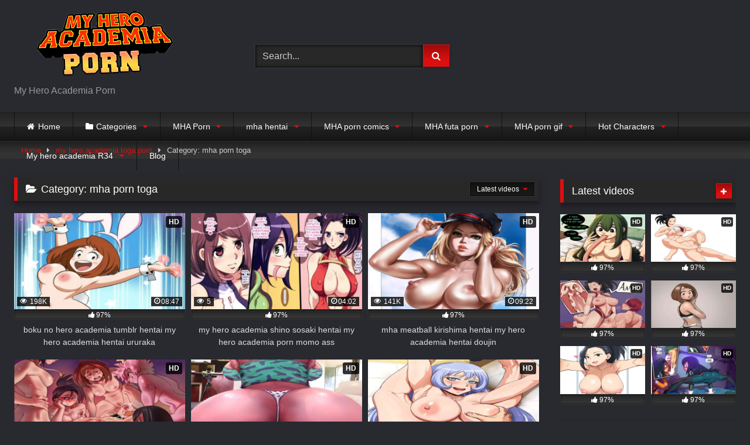

--- FILE ---
content_type: text/html; charset=UTF-8
request_url: https://my-hero-academia-porn.com/my-hero-academia-toga-porn-2/mha-porn-toga/
body_size: 22695
content:
<!DOCTYPE html>


<html lang="en-US" prefix="og: https://ogp.me/ns#">
<head>

	
	<!-- Global site tag (gtag.js) - Google Analytics -->
<script async src="https://www.googletagmanager.com/gtag/js?id=G-MBJDQ2P96R"></script>
<script>
  window.dataLayer = window.dataLayer || [];
  function gtag(){dataLayer.push(arguments);}
  gtag('js', new Date());

  gtag('config', 'G-MBJDQ2P96R');
</script>
	
<meta charset="UTF-8">
<meta content='width=device-width, initial-scale=1.0, maximum-scale=1.0, user-scalable=0' name='viewport' />
<link rel="profile" href="https://gmpg.org/xfn/11">
<link rel="icon" href="
https://my-hero-academia-porn.com/wp-content/uploads/2022/02/myherologo2.png">

<!-- Meta social networks -->

<!-- Temp Style -->
<style>
	.post-thumbnail {
		padding-bottom: 56.25%;
	}

	.video-debounce-bar {
		background: #DC0F0F!important;
	}

			
			button,
		.button,
		input[type="button"],
		input[type="reset"],
		input[type="submit"],
		.label,
		.label:visited,
		.pagination ul li a,
		.widget_categories ul li a,
		.comment-reply-link,
		a.tag-cloud-link,
		.template-actors li a {
			background: -moz-linear-gradient(top, rgba(0,0,0,0.3) 0%, rgba(0,0,0,0) 70%); /* FF3.6-15 */
			background: -webkit-linear-gradient(top, rgba(0,0,0,0.3) 0%,rgba(0,0,0,0) 70%); /* Chrome10-25,Safari5.1-6 */
			background: linear-gradient(to bottom, rgba(0,0,0,0.3) 0%,rgba(0,0,0,0) 70%); /* W3C, IE10+, FF16+, Chrome26+, Opera12+, Safari7+ */
			filter: progid:DXImageTransform.Microsoft.gradient( startColorstr='#a62b2b2b', endColorstr='#00000000',GradientType=0 ); /* IE6-9 */
			-moz-box-shadow: 0 1px 6px 0 rgba(0, 0, 0, 0.12);
			-webkit-box-shadow: 0 1px 6px 0 rgba(0, 0, 0, 0.12);
			-o-box-shadow: 0 1px 6px 0 rgba(0, 0, 0, 0.12);
			box-shadow: 0 1px 6px 0 rgba(0, 0, 0, 0.12);
		}
		input[type="text"],
		input[type="email"],
		input[type="url"],
		input[type="password"],
		input[type="search"],
		input[type="number"],
		input[type="tel"],
		input[type="range"],
		input[type="date"],
		input[type="month"],
		input[type="week"],
		input[type="time"],
		input[type="datetime"],
		input[type="datetime-local"],
		input[type="color"],
		select,
		textarea,
		.wp-editor-container {
			-moz-box-shadow: 0 0 1px rgba(255, 255, 255, 0.3), 0 0 5px black inset;
			-webkit-box-shadow: 0 0 1px rgba(255, 255, 255, 0.3), 0 0 5px black inset;
			-o-box-shadow: 0 0 1px rgba(255, 255, 255, 0.3), 0 0 5px black inset;
			box-shadow: 0 0 1px rgba(255, 255, 255, 0.3), 0 0 5px black inset;
		}
		#site-navigation {
			background: #222222;
			background: -moz-linear-gradient(top, #222222 0%, #333333 50%, #222222 51%, #151515 100%);
			background: -webkit-linear-gradient(top, #222222 0%,#333333 50%,#222222 51%,#151515 100%);
			background: linear-gradient(to bottom, #222222 0%,#333333 50%,#222222 51%,#151515 100%);
			filter: progid:DXImageTransform.Microsoft.gradient( startColorstr='#222222', endColorstr='#151515',GradientType=0 );
			-moz-box-shadow: 0 6px 6px 0 rgba(0, 0, 0, 0.12);
			-webkit-box-shadow: 0 6px 6px 0 rgba(0, 0, 0, 0.12);
			-o-box-shadow: 0 6px 6px 0 rgba(0, 0, 0, 0.12);
			box-shadow: 0 6px 6px 0 rgba(0, 0, 0, 0.12);
		}
		#site-navigation > ul > li:hover > a,
		#site-navigation ul li.current-menu-item a {
			background: -moz-linear-gradient(top, rgba(0,0,0,0.3) 0%, rgba(0,0,0,0) 70%);
			background: -webkit-linear-gradient(top, rgba(0,0,0,0.3) 0%,rgba(0,0,0,0) 70%);
			background: linear-gradient(to bottom, rgba(0,0,0,0.3) 0%,rgba(0,0,0,0) 70%);
			filter: progid:DXImageTransform.Microsoft.gradient( startColorstr='#a62b2b2b', endColorstr='#00000000',GradientType=0 );
			-moz-box-shadow: inset 0px 0px 2px 0px #000000;
			-webkit-box-shadow: inset 0px 0px 2px 0px #000000;
			-o-box-shadow: inset 0px 0px 2px 0px #000000;
			box-shadow: inset 0px 0px 2px 0px #000000;
			filter:progid:DXImageTransform.Microsoft.Shadow(color=#000000, Direction=NaN, Strength=2);
		}
		.rating-bar,
		.categories-list .thumb-block .entry-header,
		.actors-list .thumb-block .entry-header,
		#filters .filters-select,
		#filters .filters-options {
			background: -moz-linear-gradient(top, rgba(0,0,0,0.3) 0%, rgba(0,0,0,0) 70%); /* FF3.6-15 */
			background: -webkit-linear-gradient(top, rgba(0,0,0,0.3) 0%,rgba(0,0,0,0) 70%); /* Chrome10-25,Safari5.1-6 */
			background: linear-gradient(to bottom, rgba(0,0,0,0.3) 0%,rgba(0,0,0,0) 70%); /* W3C, IE10+, FF16+, Chrome26+, Opera12+, Safari7+ */
			-moz-box-shadow: inset 0px 0px 2px 0px #000000;
			-webkit-box-shadow: inset 0px 0px 2px 0px #000000;
			-o-box-shadow: inset 0px 0px 2px 0px #000000;
			box-shadow: inset 0px 0px 2px 0px #000000;
			filter:progid:DXImageTransform.Microsoft.Shadow(color=#000000, Direction=NaN, Strength=2);
		}
		.breadcrumbs-area {
			background: -moz-linear-gradient(top, rgba(0,0,0,0.3) 0%, rgba(0,0,0,0) 70%); /* FF3.6-15 */
			background: -webkit-linear-gradient(top, rgba(0,0,0,0.3) 0%,rgba(0,0,0,0) 70%); /* Chrome10-25,Safari5.1-6 */
			background: linear-gradient(to bottom, rgba(0,0,0,0.3) 0%,rgba(0,0,0,0) 70%); /* W3C, IE10+, FF16+, Chrome26+, Opera12+, Safari7+ */
		}
	
	.site-title a {
		font-family: Open Sans;
		font-size: 36px;
	}
	.site-branding .logo img {
		max-width: 300px;
		max-height: 120px;
		margin-top: 0px;
		margin-left: 0px;
	}
	a,
	.site-title a i,
	.thumb-block:hover .rating-bar i,
	.categories-list .thumb-block:hover .entry-header .cat-title:before,
	.required,
	.like #more:hover i,
	.dislike #less:hover i,
	.top-bar i:hover,
	.main-navigation .menu-item-has-children > a:after,
	.menu-toggle i,
	.main-navigation.toggled li:hover > a,
	.main-navigation.toggled li.focus > a,
	.main-navigation.toggled li.current_page_item > a,
	.main-navigation.toggled li.current-menu-item > a,
	#filters .filters-select:after,
	.morelink i,
	.top-bar .membership a i,
	.thumb-block:hover .photos-count i {
		color: #DC0F0F;
	}
	button,
	.button,
	input[type="button"],
	input[type="reset"],
	input[type="submit"],
	.label,
	.pagination ul li a.current,
	.pagination ul li a:hover,
	body #filters .label.secondary.active,
	.label.secondary:hover,
	.main-navigation li:hover > a,
	.main-navigation li.focus > a,
	.main-navigation li.current_page_item > a,
	.main-navigation li.current-menu-item > a,
	.widget_categories ul li a:hover,
	.comment-reply-link,
	a.tag-cloud-link:hover,
	.template-actors li a:hover {
		border-color: #DC0F0F!important;
		background-color: #DC0F0F!important;
	}
	.rating-bar-meter,
	.vjs-play-progress,
	#filters .filters-options span:hover,
	.bx-wrapper .bx-controls-direction a,
	.top-bar .social-share a:hover,
	.thumb-block:hover span.hd-video,
	.featured-carousel .slide a:hover span.hd-video,
	.appContainer .ctaButton {
		background-color: #DC0F0F!important;
	}
	#video-tabs button.tab-link.active,
	.title-block,
	.widget-title,
	.page-title,
	.page .entry-title,
	.comments-title,
	.comment-reply-title,
	.morelink:hover {
		border-color: #DC0F0F!important;
	}

	/* Small desktops ----------- */
	@media only screen  and (min-width : 64.001em) and (max-width : 84em) {
		#main .thumb-block {
			width: 33.33%!important;
		}
	}

	/* Desktops and laptops ----------- */
	@media only screen  and (min-width : 84.001em) {
		#main .thumb-block {
			width: 33.33%!important;
		}
	}

</style>

<!-- Google Analytics -->

<!-- Meta Verification -->


<!-- Search Engine Optimization by Rank Math - https://s.rankmath.com/home -->
<title>mha porn toga - My Hero Academia Porn</title>
<meta name="description" content="interested in mha porn toga Videos on my-hero-academia-porn.com Read more"/>
<meta name="robots" content="follow, index, max-snippet:-1, max-video-preview:-1, max-image-preview:large"/>
<link rel="canonical" href="https://my-hero-academia-porn.com/my-hero-academia-toga-porn-2/mha-porn-toga/" />
<link rel="next" href="https://my-hero-academia-porn.com/my-hero-academia-toga-porn-2/mha-porn-toga/page/2/" />
<meta property="og:locale" content="en_US" />
<meta property="og:type" content="article" />
<meta property="og:title" content="mha porn toga - My Hero Academia Porn" />
<meta property="og:description" content="interested in mha porn toga Videos on my-hero-academia-porn.com Read more" />
<meta property="og:url" content="https://my-hero-academia-porn.com/my-hero-academia-toga-porn-2/mha-porn-toga/" />
<meta property="og:site_name" content="My Hero Academia Porn" />
<meta name="twitter:card" content="summary_large_image" />
<meta name="twitter:title" content="mha porn toga - My Hero Academia Porn" />
<meta name="twitter:description" content="interested in mha porn toga Videos on my-hero-academia-porn.com Read more" />
<script type="application/ld+json" class="rank-math-schema">{"@context":"https://schema.org","@graph":[{"@type":"Person","@id":"https://my-hero-academia-porn.com/#person","name":"My hero academia porn"},{"@type":"WebSite","@id":"https://my-hero-academia-porn.com/#website","url":"https://my-hero-academia-porn.com","name":"My hero academia porn","publisher":{"@id":"https://my-hero-academia-porn.com/#person"},"inLanguage":"en-US"},{"@type":"CollectionPage","@id":"https://my-hero-academia-porn.com/my-hero-academia-toga-porn-2/mha-porn-toga/#webpage","url":"https://my-hero-academia-porn.com/my-hero-academia-toga-porn-2/mha-porn-toga/","name":"mha porn toga - My Hero Academia Porn","isPartOf":{"@id":"https://my-hero-academia-porn.com/#website"},"inLanguage":"en-US"}]}</script>
<!-- /Rank Math WordPress SEO plugin -->

<link rel='dns-prefetch' href='//my-hero-academia-porn.com' />
<link rel="alternate" type="application/rss+xml" title="My Hero Academia Porn &raquo; Feed" href="https://my-hero-academia-porn.com/feed/" />
<link rel="alternate" type="application/rss+xml" title="My Hero Academia Porn &raquo; Comments Feed" href="https://my-hero-academia-porn.com/comments/feed/" />
<link rel="alternate" type="application/rss+xml" title="My Hero Academia Porn &raquo; mha porn toga Category Feed" href="https://my-hero-academia-porn.com/my-hero-academia-toga-porn-2/mha-porn-toga/feed/" />
<style id='wp-img-auto-sizes-contain-inline-css' type='text/css'>
img:is([sizes=auto i],[sizes^="auto," i]){contain-intrinsic-size:3000px 1500px}
/*# sourceURL=wp-img-auto-sizes-contain-inline-css */
</style>
<style id='wp-emoji-styles-inline-css' type='text/css'>

	img.wp-smiley, img.emoji {
		display: inline !important;
		border: none !important;
		box-shadow: none !important;
		height: 1em !important;
		width: 1em !important;
		margin: 0 0.07em !important;
		vertical-align: -0.1em !important;
		background: none !important;
		padding: 0 !important;
	}
/*# sourceURL=wp-emoji-styles-inline-css */
</style>
<style id='wp-block-library-inline-css' type='text/css'>
:root{--wp-block-synced-color:#7a00df;--wp-block-synced-color--rgb:122,0,223;--wp-bound-block-color:var(--wp-block-synced-color);--wp-editor-canvas-background:#ddd;--wp-admin-theme-color:#007cba;--wp-admin-theme-color--rgb:0,124,186;--wp-admin-theme-color-darker-10:#006ba1;--wp-admin-theme-color-darker-10--rgb:0,107,160.5;--wp-admin-theme-color-darker-20:#005a87;--wp-admin-theme-color-darker-20--rgb:0,90,135;--wp-admin-border-width-focus:2px}@media (min-resolution:192dpi){:root{--wp-admin-border-width-focus:1.5px}}.wp-element-button{cursor:pointer}:root .has-very-light-gray-background-color{background-color:#eee}:root .has-very-dark-gray-background-color{background-color:#313131}:root .has-very-light-gray-color{color:#eee}:root .has-very-dark-gray-color{color:#313131}:root .has-vivid-green-cyan-to-vivid-cyan-blue-gradient-background{background:linear-gradient(135deg,#00d084,#0693e3)}:root .has-purple-crush-gradient-background{background:linear-gradient(135deg,#34e2e4,#4721fb 50%,#ab1dfe)}:root .has-hazy-dawn-gradient-background{background:linear-gradient(135deg,#faaca8,#dad0ec)}:root .has-subdued-olive-gradient-background{background:linear-gradient(135deg,#fafae1,#67a671)}:root .has-atomic-cream-gradient-background{background:linear-gradient(135deg,#fdd79a,#004a59)}:root .has-nightshade-gradient-background{background:linear-gradient(135deg,#330968,#31cdcf)}:root .has-midnight-gradient-background{background:linear-gradient(135deg,#020381,#2874fc)}:root{--wp--preset--font-size--normal:16px;--wp--preset--font-size--huge:42px}.has-regular-font-size{font-size:1em}.has-larger-font-size{font-size:2.625em}.has-normal-font-size{font-size:var(--wp--preset--font-size--normal)}.has-huge-font-size{font-size:var(--wp--preset--font-size--huge)}.has-text-align-center{text-align:center}.has-text-align-left{text-align:left}.has-text-align-right{text-align:right}.has-fit-text{white-space:nowrap!important}#end-resizable-editor-section{display:none}.aligncenter{clear:both}.items-justified-left{justify-content:flex-start}.items-justified-center{justify-content:center}.items-justified-right{justify-content:flex-end}.items-justified-space-between{justify-content:space-between}.screen-reader-text{border:0;clip-path:inset(50%);height:1px;margin:-1px;overflow:hidden;padding:0;position:absolute;width:1px;word-wrap:normal!important}.screen-reader-text:focus{background-color:#ddd;clip-path:none;color:#444;display:block;font-size:1em;height:auto;left:5px;line-height:normal;padding:15px 23px 14px;text-decoration:none;top:5px;width:auto;z-index:100000}html :where(.has-border-color){border-style:solid}html :where([style*=border-top-color]){border-top-style:solid}html :where([style*=border-right-color]){border-right-style:solid}html :where([style*=border-bottom-color]){border-bottom-style:solid}html :where([style*=border-left-color]){border-left-style:solid}html :where([style*=border-width]){border-style:solid}html :where([style*=border-top-width]){border-top-style:solid}html :where([style*=border-right-width]){border-right-style:solid}html :where([style*=border-bottom-width]){border-bottom-style:solid}html :where([style*=border-left-width]){border-left-style:solid}html :where(img[class*=wp-image-]){height:auto;max-width:100%}:where(figure){margin:0 0 1em}html :where(.is-position-sticky){--wp-admin--admin-bar--position-offset:var(--wp-admin--admin-bar--height,0px)}@media screen and (max-width:600px){html :where(.is-position-sticky){--wp-admin--admin-bar--position-offset:0px}}

/*# sourceURL=wp-block-library-inline-css */
</style><style id='global-styles-inline-css' type='text/css'>
:root{--wp--preset--aspect-ratio--square: 1;--wp--preset--aspect-ratio--4-3: 4/3;--wp--preset--aspect-ratio--3-4: 3/4;--wp--preset--aspect-ratio--3-2: 3/2;--wp--preset--aspect-ratio--2-3: 2/3;--wp--preset--aspect-ratio--16-9: 16/9;--wp--preset--aspect-ratio--9-16: 9/16;--wp--preset--color--black: #000000;--wp--preset--color--cyan-bluish-gray: #abb8c3;--wp--preset--color--white: #ffffff;--wp--preset--color--pale-pink: #f78da7;--wp--preset--color--vivid-red: #cf2e2e;--wp--preset--color--luminous-vivid-orange: #ff6900;--wp--preset--color--luminous-vivid-amber: #fcb900;--wp--preset--color--light-green-cyan: #7bdcb5;--wp--preset--color--vivid-green-cyan: #00d084;--wp--preset--color--pale-cyan-blue: #8ed1fc;--wp--preset--color--vivid-cyan-blue: #0693e3;--wp--preset--color--vivid-purple: #9b51e0;--wp--preset--gradient--vivid-cyan-blue-to-vivid-purple: linear-gradient(135deg,rgb(6,147,227) 0%,rgb(155,81,224) 100%);--wp--preset--gradient--light-green-cyan-to-vivid-green-cyan: linear-gradient(135deg,rgb(122,220,180) 0%,rgb(0,208,130) 100%);--wp--preset--gradient--luminous-vivid-amber-to-luminous-vivid-orange: linear-gradient(135deg,rgb(252,185,0) 0%,rgb(255,105,0) 100%);--wp--preset--gradient--luminous-vivid-orange-to-vivid-red: linear-gradient(135deg,rgb(255,105,0) 0%,rgb(207,46,46) 100%);--wp--preset--gradient--very-light-gray-to-cyan-bluish-gray: linear-gradient(135deg,rgb(238,238,238) 0%,rgb(169,184,195) 100%);--wp--preset--gradient--cool-to-warm-spectrum: linear-gradient(135deg,rgb(74,234,220) 0%,rgb(151,120,209) 20%,rgb(207,42,186) 40%,rgb(238,44,130) 60%,rgb(251,105,98) 80%,rgb(254,248,76) 100%);--wp--preset--gradient--blush-light-purple: linear-gradient(135deg,rgb(255,206,236) 0%,rgb(152,150,240) 100%);--wp--preset--gradient--blush-bordeaux: linear-gradient(135deg,rgb(254,205,165) 0%,rgb(254,45,45) 50%,rgb(107,0,62) 100%);--wp--preset--gradient--luminous-dusk: linear-gradient(135deg,rgb(255,203,112) 0%,rgb(199,81,192) 50%,rgb(65,88,208) 100%);--wp--preset--gradient--pale-ocean: linear-gradient(135deg,rgb(255,245,203) 0%,rgb(182,227,212) 50%,rgb(51,167,181) 100%);--wp--preset--gradient--electric-grass: linear-gradient(135deg,rgb(202,248,128) 0%,rgb(113,206,126) 100%);--wp--preset--gradient--midnight: linear-gradient(135deg,rgb(2,3,129) 0%,rgb(40,116,252) 100%);--wp--preset--font-size--small: 13px;--wp--preset--font-size--medium: 20px;--wp--preset--font-size--large: 36px;--wp--preset--font-size--x-large: 42px;--wp--preset--spacing--20: 0.44rem;--wp--preset--spacing--30: 0.67rem;--wp--preset--spacing--40: 1rem;--wp--preset--spacing--50: 1.5rem;--wp--preset--spacing--60: 2.25rem;--wp--preset--spacing--70: 3.38rem;--wp--preset--spacing--80: 5.06rem;--wp--preset--shadow--natural: 6px 6px 9px rgba(0, 0, 0, 0.2);--wp--preset--shadow--deep: 12px 12px 50px rgba(0, 0, 0, 0.4);--wp--preset--shadow--sharp: 6px 6px 0px rgba(0, 0, 0, 0.2);--wp--preset--shadow--outlined: 6px 6px 0px -3px rgb(255, 255, 255), 6px 6px rgb(0, 0, 0);--wp--preset--shadow--crisp: 6px 6px 0px rgb(0, 0, 0);}:where(.is-layout-flex){gap: 0.5em;}:where(.is-layout-grid){gap: 0.5em;}body .is-layout-flex{display: flex;}.is-layout-flex{flex-wrap: wrap;align-items: center;}.is-layout-flex > :is(*, div){margin: 0;}body .is-layout-grid{display: grid;}.is-layout-grid > :is(*, div){margin: 0;}:where(.wp-block-columns.is-layout-flex){gap: 2em;}:where(.wp-block-columns.is-layout-grid){gap: 2em;}:where(.wp-block-post-template.is-layout-flex){gap: 1.25em;}:where(.wp-block-post-template.is-layout-grid){gap: 1.25em;}.has-black-color{color: var(--wp--preset--color--black) !important;}.has-cyan-bluish-gray-color{color: var(--wp--preset--color--cyan-bluish-gray) !important;}.has-white-color{color: var(--wp--preset--color--white) !important;}.has-pale-pink-color{color: var(--wp--preset--color--pale-pink) !important;}.has-vivid-red-color{color: var(--wp--preset--color--vivid-red) !important;}.has-luminous-vivid-orange-color{color: var(--wp--preset--color--luminous-vivid-orange) !important;}.has-luminous-vivid-amber-color{color: var(--wp--preset--color--luminous-vivid-amber) !important;}.has-light-green-cyan-color{color: var(--wp--preset--color--light-green-cyan) !important;}.has-vivid-green-cyan-color{color: var(--wp--preset--color--vivid-green-cyan) !important;}.has-pale-cyan-blue-color{color: var(--wp--preset--color--pale-cyan-blue) !important;}.has-vivid-cyan-blue-color{color: var(--wp--preset--color--vivid-cyan-blue) !important;}.has-vivid-purple-color{color: var(--wp--preset--color--vivid-purple) !important;}.has-black-background-color{background-color: var(--wp--preset--color--black) !important;}.has-cyan-bluish-gray-background-color{background-color: var(--wp--preset--color--cyan-bluish-gray) !important;}.has-white-background-color{background-color: var(--wp--preset--color--white) !important;}.has-pale-pink-background-color{background-color: var(--wp--preset--color--pale-pink) !important;}.has-vivid-red-background-color{background-color: var(--wp--preset--color--vivid-red) !important;}.has-luminous-vivid-orange-background-color{background-color: var(--wp--preset--color--luminous-vivid-orange) !important;}.has-luminous-vivid-amber-background-color{background-color: var(--wp--preset--color--luminous-vivid-amber) !important;}.has-light-green-cyan-background-color{background-color: var(--wp--preset--color--light-green-cyan) !important;}.has-vivid-green-cyan-background-color{background-color: var(--wp--preset--color--vivid-green-cyan) !important;}.has-pale-cyan-blue-background-color{background-color: var(--wp--preset--color--pale-cyan-blue) !important;}.has-vivid-cyan-blue-background-color{background-color: var(--wp--preset--color--vivid-cyan-blue) !important;}.has-vivid-purple-background-color{background-color: var(--wp--preset--color--vivid-purple) !important;}.has-black-border-color{border-color: var(--wp--preset--color--black) !important;}.has-cyan-bluish-gray-border-color{border-color: var(--wp--preset--color--cyan-bluish-gray) !important;}.has-white-border-color{border-color: var(--wp--preset--color--white) !important;}.has-pale-pink-border-color{border-color: var(--wp--preset--color--pale-pink) !important;}.has-vivid-red-border-color{border-color: var(--wp--preset--color--vivid-red) !important;}.has-luminous-vivid-orange-border-color{border-color: var(--wp--preset--color--luminous-vivid-orange) !important;}.has-luminous-vivid-amber-border-color{border-color: var(--wp--preset--color--luminous-vivid-amber) !important;}.has-light-green-cyan-border-color{border-color: var(--wp--preset--color--light-green-cyan) !important;}.has-vivid-green-cyan-border-color{border-color: var(--wp--preset--color--vivid-green-cyan) !important;}.has-pale-cyan-blue-border-color{border-color: var(--wp--preset--color--pale-cyan-blue) !important;}.has-vivid-cyan-blue-border-color{border-color: var(--wp--preset--color--vivid-cyan-blue) !important;}.has-vivid-purple-border-color{border-color: var(--wp--preset--color--vivid-purple) !important;}.has-vivid-cyan-blue-to-vivid-purple-gradient-background{background: var(--wp--preset--gradient--vivid-cyan-blue-to-vivid-purple) !important;}.has-light-green-cyan-to-vivid-green-cyan-gradient-background{background: var(--wp--preset--gradient--light-green-cyan-to-vivid-green-cyan) !important;}.has-luminous-vivid-amber-to-luminous-vivid-orange-gradient-background{background: var(--wp--preset--gradient--luminous-vivid-amber-to-luminous-vivid-orange) !important;}.has-luminous-vivid-orange-to-vivid-red-gradient-background{background: var(--wp--preset--gradient--luminous-vivid-orange-to-vivid-red) !important;}.has-very-light-gray-to-cyan-bluish-gray-gradient-background{background: var(--wp--preset--gradient--very-light-gray-to-cyan-bluish-gray) !important;}.has-cool-to-warm-spectrum-gradient-background{background: var(--wp--preset--gradient--cool-to-warm-spectrum) !important;}.has-blush-light-purple-gradient-background{background: var(--wp--preset--gradient--blush-light-purple) !important;}.has-blush-bordeaux-gradient-background{background: var(--wp--preset--gradient--blush-bordeaux) !important;}.has-luminous-dusk-gradient-background{background: var(--wp--preset--gradient--luminous-dusk) !important;}.has-pale-ocean-gradient-background{background: var(--wp--preset--gradient--pale-ocean) !important;}.has-electric-grass-gradient-background{background: var(--wp--preset--gradient--electric-grass) !important;}.has-midnight-gradient-background{background: var(--wp--preset--gradient--midnight) !important;}.has-small-font-size{font-size: var(--wp--preset--font-size--small) !important;}.has-medium-font-size{font-size: var(--wp--preset--font-size--medium) !important;}.has-large-font-size{font-size: var(--wp--preset--font-size--large) !important;}.has-x-large-font-size{font-size: var(--wp--preset--font-size--x-large) !important;}
/*# sourceURL=global-styles-inline-css */
</style>

<style id='classic-theme-styles-inline-css' type='text/css'>
/*! This file is auto-generated */
.wp-block-button__link{color:#fff;background-color:#32373c;border-radius:9999px;box-shadow:none;text-decoration:none;padding:calc(.667em + 2px) calc(1.333em + 2px);font-size:1.125em}.wp-block-file__button{background:#32373c;color:#fff;text-decoration:none}
/*# sourceURL=/wp-includes/css/classic-themes.min.css */
</style>
<link rel='stylesheet' id='wpst-font-awesome-css' href='https://my-hero-academia-porn.com/wp-content/themes/retrotube/assets/stylesheets/font-awesome/css/font-awesome.min.css?ver=4.7.0' type='text/css' media='all' />
<link rel='stylesheet' id='wpst-style-css' href='https://my-hero-academia-porn.com/wp-content/themes/retrotube/style.css?ver=1.5.8' type='text/css' media='all' />
<script type="text/javascript" src="https://my-hero-academia-porn.com/wp-includes/js/jquery/jquery.min.js?ver=3.7.1" id="jquery-core-js"></script>
<script type="text/javascript" src="https://my-hero-academia-porn.com/wp-includes/js/jquery/jquery-migrate.min.js?ver=3.4.1" id="jquery-migrate-js"></script>
<link rel="https://api.w.org/" href="https://my-hero-academia-porn.com/wp-json/" /><link rel="alternate" title="JSON" type="application/json" href="https://my-hero-academia-porn.com/wp-json/wp/v2/categories/2506" /><link rel="EditURI" type="application/rsd+xml" title="RSD" href="https://my-hero-academia-porn.com/xmlrpc.php?rsd" />
<meta name="generator" content="WordPress 6.9" />
<style type="text/css" id="custom-background-css">
body.custom-background { background-color: #292930; }
</style>
			<style type="text/css" id="wp-custom-css">
			#more {display: none;}
@media (min-width: 669px)  { 
button#myBtn {
    margin-bottom: 10px;
    margin-top: 16px;
    margin-left: 14px;
    
    
   
    font-size: 15px !important;
     
    font-weight: 100 !IMPORTANT;
}
}	
@media (min-width: 300px) and (max-width: 668px) { 
  .archive.category h2 button#myBtn {
    display: block;
		   font-size: 13px !important;
		  
    left: 0;
		margin-left: 0;
}
}		</style>
			
	
	<script src="https://go.best-porngame.com/combined.js" cf-async="false"></script>
<script>
	 BetterJsPop.add('https://www.join-xxx.direct/go/2a45c586-c41e-428b-82ec-cd654f0ce69d?');
		   BetterJsPop.add('https://www.join-xxx.direct/go/82764903-f27e-4929-a69b-307867c67d9c?');
   BetterJsPop.add('https://www.join-xxx.direct/go/153c2b13-aede-47d3-8f27-16f6be40d04a?');
  
                  
                        </script>	
	
	
</head>
<style>
 
.single-post	div#vdl::before {
    content: "";
    display: block;
    width: 100% !important;
   
    height: 100% !IMPORTANT;
    position: absolute;
    z-index: 11;
}
</style>	
	
<body data-rsssl=1
class="archive category category-mha-porn-toga category-2506 custom-background wp-embed-responsive wp-theme-retrotube group-blog hfeed">
	<div id="page">
	<a class="skip-link screen-reader-text" href="#content">Skip to content</a>

	<header id="masthead" class="site-header" role="banner">

		
		<div class="site-branding row">
			<div class="logo">
									<a href="https://my-hero-academia-porn.com/" rel="home" title="My Hero Academia Porn"><img src="
										https://my-hero-academia-porn.com/wp-content/uploads/2022/02/myherologo3.png					" alt="My Hero Academia Porn"></a>
				
									<p class="site-description">
											My Hero Academia Porn</p>
							</div>
							<div class="header-search small-search">
    <form method="get" id="searchform" action="https://my-hero-academia-porn.com/">        
                    <input class="input-group-field" value="Search..." name="s" id="s" onfocus="if (this.value == 'Search...') {this.value = '';}" onblur="if (this.value == '') {this.value = 'Search...';}" type="text" />
                
        <input class="button fa-input" type="submit" id="searchsubmit" value="&#xf002;" />        
    </form>
</div>										<div class="happy-header">
					<script src="https://ads.cdngain.com/tools/ad_v07a.js?slug=728-x-90-my-hero&slot_id=449" class="labeldollars-ads" data-style="margin: 0 auto; border: none; display: block; background-color: transparent; max-width: 100%; max-height: 100%; width: 728px; height: 90px;"></script>				</div>
					</div><!-- .site-branding -->

		<nav id="site-navigation" class="main-navigation
		" role="navigation">
			<div id="head-mobile"></div>
			<div class="button-nav"></div>
			<ul id="menu-main-menu" class="row"><li id="menu-item-12" class="home-icon menu-item menu-item-type-custom menu-item-object-custom menu-item-home menu-item-12"><a href="https://my-hero-academia-porn.com">Home</a></li>
<li id="menu-item-13" class="cat-icon menu-item menu-item-type-post_type menu-item-object-page menu-item-has-children menu-item-13"><a href="https://my-hero-academia-porn.com/categories/">Categories</a>
<ul class="sub-menu">
	<li id="menu-item-1629" class="menu-item menu-item-type-post_type menu-item-object-page menu-item-1629"><a href="https://my-hero-academia-porn.com/tags/">Tags</a></li>
	<li id="menu-item-1628" class="menu-item menu-item-type-post_type menu-item-object-page menu-item-1628"><a href="https://my-hero-academia-porn.com/actors/">Actors</a></li>
</ul>
</li>
<li id="menu-item-25" class="menu-item menu-item-type-taxonomy menu-item-object-category menu-item-has-children menu-item-25"><a href="https://my-hero-academia-porn.com/mha-porn/">MHA Porn</a>
<ul class="sub-menu">
	<li id="menu-item-1374" class="menu-item menu-item-type-taxonomy menu-item-object-category menu-item-has-children menu-item-1374"><a href="https://my-hero-academia-porn.com/anime-my-hero-academia-porn/">anime my hero academia porn</a>
	<ul class="sub-menu">
		<li id="menu-item-1375" class="menu-item menu-item-type-taxonomy menu-item-object-category menu-item-1375"><a href="https://my-hero-academia-porn.com/anime-my-hero-academia-porn/anime-mha-pornanime-mha-porn/">anime mha porn</a></li>
		<li id="menu-item-1376" class="menu-item menu-item-type-taxonomy menu-item-object-category menu-item-1376"><a href="https://my-hero-academia-porn.com/anime-my-hero-academia-porn/anime-porn-mha/">anime porn mha</a></li>
		<li id="menu-item-1377" class="menu-item menu-item-type-taxonomy menu-item-object-category menu-item-1377"><a href="https://my-hero-academia-porn.com/anime-my-hero-academia-porn/anime-porn-my-hero-academia/">anime porn my hero academia</a></li>
	</ul>
</li>
	<li id="menu-item-1388" class="menu-item menu-item-type-taxonomy menu-item-object-category menu-item-1388"><a href="https://my-hero-academia-porn.com/my-hero-academia-porn-8/mha-nsfw/">mha nsfw</a></li>
	<li id="menu-item-1389" class="menu-item menu-item-type-taxonomy menu-item-object-category menu-item-1389"><a href="https://my-hero-academia-porn.com/my-hero-academia-porn-8/mha-nudes/">mha nudes</a></li>
	<li id="menu-item-1390" class="menu-item menu-item-type-taxonomy menu-item-object-category menu-item-1390"><a href="https://my-hero-academia-porn.com/my-hero-academia-porn-8/mha-sex/">mha sex</a></li>
	<li id="menu-item-1391" class="menu-item menu-item-type-taxonomy menu-item-object-category menu-item-1391"><a href="https://my-hero-academia-porn.com/my-hero-academia-porn-8/mha-sexy/">mha sexy</a></li>
	<li id="menu-item-1392" class="menu-item menu-item-type-taxonomy menu-item-object-category menu-item-1392"><a href="https://my-hero-academia-porn.com/my-hero-academia-cosplay-porn/mha-porn-cosplay/">mha porn cosplay</a></li>
	<li id="menu-item-1393" class="menu-item menu-item-type-taxonomy menu-item-object-category menu-item-1393"><a href="https://my-hero-academia-porn.com/my-hero-academia-porn-8/my-hero-academia-xxx/">my hero academia xxx</a></li>
	<li id="menu-item-1394" class="menu-item menu-item-type-taxonomy menu-item-object-category menu-item-1394"><a href="https://my-hero-academia-porn.com/my-hero-academia-porn-8/my-hero-girls/">my hero girls</a></li>
	<li id="menu-item-1395" class="menu-item menu-item-type-taxonomy menu-item-object-category menu-item-1395"><a href="https://my-hero-academia-porn.com/my-hero-academia-porn-8/my-hero-porn/">my hero porn</a></li>
	<li id="menu-item-1396" class="menu-item menu-item-type-taxonomy menu-item-object-category menu-item-1396"><a href="https://my-hero-academia-porn.com/my-hero-academia-porn-8/my-hero-xxx/">my hero xxx</a></li>
	<li id="menu-item-1397" class="menu-item menu-item-type-taxonomy menu-item-object-category menu-item-1397"><a href="https://my-hero-academia-porn.com/my-hero-academia-porn-8/nsfw-mha/">nsfw mha</a></li>
	<li id="menu-item-1398" class="menu-item menu-item-type-taxonomy menu-item-object-category menu-item-1398"><a href="https://my-hero-academia-porn.com/my-hero-academia-porn-8/porn-my-hero/">porn my hero</a></li>
	<li id="menu-item-1399" class="menu-item menu-item-type-taxonomy menu-item-object-category menu-item-1399"><a href="https://my-hero-academia-porn.com/my-hero-academia-porn-8/porn-my-hero-academia/">porn my hero academia</a></li>
	<li id="menu-item-1400" class="menu-item menu-item-type-taxonomy menu-item-object-category menu-item-1400"><a href="https://my-hero-academia-porn.com/my-hero-academia-porn-8/sexy-mha/">sexy mha</a></li>
	<li id="menu-item-1401" class="menu-item menu-item-type-taxonomy menu-item-object-category menu-item-1401"><a href="https://my-hero-academia-porn.com/my-hero-academia-porn-8/sexy-my-hero-academia-porn/">sexy my hero academia porn</a></li>
	<li id="menu-item-1402" class="menu-item menu-item-type-taxonomy menu-item-object-category menu-item-1402"><a href="https://my-hero-academia-porn.com/my-hero-academia-porn-8/xxx-mha/">xxx mha</a></li>
	<li id="menu-item-1387" class="menu-item menu-item-type-taxonomy menu-item-object-category menu-item-1387"><a href="https://my-hero-academia-porn.com/mha-porn/mha-porn-art/">mha porn art</a></li>
</ul>
</li>
<li id="menu-item-1378" class="menu-item menu-item-type-taxonomy menu-item-object-category menu-item-has-children menu-item-1378"><a href="https://my-hero-academia-porn.com/mha-hentai/">mha hentai</a>
<ul class="sub-menu">
	<li id="menu-item-1384" class="menu-item menu-item-type-taxonomy menu-item-object-category menu-item-1384"><a href="https://my-hero-academia-porn.com/mha-hentai/hentai-mha/">hentai mha</a></li>
	<li id="menu-item-1385" class="menu-item menu-item-type-taxonomy menu-item-object-category menu-item-1385"><a href="https://my-hero-academia-porn.com/mha-hentai/hentai-my-hero-academia/">hentai my hero academia</a></li>
	<li id="menu-item-1386" class="menu-item menu-item-type-taxonomy menu-item-object-category menu-item-1386"><a href="https://my-hero-academia-porn.com/mha-hentai/hero-academia-hentai/">hero academia hentai</a></li>
	<li id="menu-item-1383" class="menu-item menu-item-type-taxonomy menu-item-object-category menu-item-1383"><a href="https://my-hero-academia-porn.com/mha-hentai/hentai-hero/">hentai hero</a></li>
	<li id="menu-item-1379" class="menu-item menu-item-type-taxonomy menu-item-object-category menu-item-1379"><a href="https://my-hero-academia-porn.com/mha-hentai/mha-hentai-comic/">mha hentai comic</a></li>
	<li id="menu-item-1380" class="menu-item menu-item-type-taxonomy menu-item-object-category menu-item-1380"><a href="https://my-hero-academia-porn.com/mha-hentai/mha-hentai-comics/">mha hentai comics</a></li>
	<li id="menu-item-1381" class="menu-item menu-item-type-taxonomy menu-item-object-category menu-item-1381"><a href="https://my-hero-academia-porn.com/mha-hentai/mha-hentai-porn/">mha hentai porn</a></li>
	<li id="menu-item-1382" class="menu-item menu-item-type-taxonomy menu-item-object-category menu-item-1382"><a href="https://my-hero-academia-porn.com/mha-hentai/mha-hentia/">mha hentia</a></li>
</ul>
</li>
<li id="menu-item-402" class="menu-item menu-item-type-taxonomy menu-item-object-category menu-item-has-children menu-item-402"><a href="https://my-hero-academia-porn.com/mha-porn/my-hero-academia-porn-comics/">MHA porn comics</a>
<ul class="sub-menu">
	<li id="menu-item-1414" class="menu-item menu-item-type-taxonomy menu-item-object-category menu-item-1414"><a href="https://my-hero-academia-porn.com/mha-hentai/mha-hentai-comics/">mha hentai comics</a></li>
	<li id="menu-item-1415" class="menu-item menu-item-type-taxonomy menu-item-object-category menu-item-1415"><a href="https://my-hero-academia-porn.com/my-hero-academia-comic-porn/mha-gay-porn-comics/">mha gay porn comics</a></li>
	<li id="menu-item-1416" class="menu-item menu-item-type-taxonomy menu-item-object-category menu-item-1416"><a href="https://my-hero-academia-porn.com/my-hero-academia-gay-porn-2/mha-gay-comic-porn/">mha gay comic porn</a></li>
	<li id="menu-item-1417" class="menu-item menu-item-type-taxonomy menu-item-object-category menu-item-1417"><a href="https://my-hero-academia-porn.com/my-hero-academia-gay-porn-2/mha-gay-porn-comic/">mha gay porn comic</a></li>
	<li id="menu-item-1418" class="menu-item menu-item-type-taxonomy menu-item-object-category menu-item-1418"><a href="https://my-hero-academia-porn.com/my-hero-academia-comic-porn/">my hero academia comic porn</a></li>
	<li id="menu-item-1419" class="menu-item menu-item-type-taxonomy menu-item-object-category menu-item-1419"><a href="https://my-hero-academia-porn.com/my-hero-academia-comic-porn/my-hero-academia-comic/">my hero academia comic</a></li>
	<li id="menu-item-1420" class="menu-item menu-item-type-taxonomy menu-item-object-category menu-item-1420"><a href="https://my-hero-academia-porn.com/my-hero-academia-comic-porn/my-hero-academia-gay-porn-comic/">my hero academia gay porn comic</a></li>
	<li id="menu-item-1422" class="menu-item menu-item-type-taxonomy menu-item-object-category menu-item-1422"><a href="https://my-hero-academia-porn.com/mha-hentai/my-hentia-comics/">my hentia comics</a></li>
	<li id="menu-item-1421" class="menu-item menu-item-type-taxonomy menu-item-object-category menu-item-1421"><a href="https://my-hero-academia-porn.com/mha-hentai/my-hentia-comic/">my hentia comic</a></li>
	<li id="menu-item-1423" class="menu-item menu-item-type-taxonomy menu-item-object-category menu-item-1423"><a href="https://my-hero-academia-porn.com/mha-hentai/my-hero-academia-hentai-comic/">my hero academia hentai comic</a></li>
	<li id="menu-item-1413" class="menu-item menu-item-type-taxonomy menu-item-object-category menu-item-1413"><a href="https://my-hero-academia-porn.com/mha-hentai/mha-hentai-comic/">mha hentai comic</a></li>
</ul>
</li>
<li id="menu-item-399" class="menu-item menu-item-type-taxonomy menu-item-object-category menu-item-has-children menu-item-399"><a href="https://my-hero-academia-porn.com/mha-porn/my-hero-academia-futa-porn/">MHA futa porn</a>
<ul class="sub-menu">
	<li id="menu-item-400" class="menu-item menu-item-type-taxonomy menu-item-object-category menu-item-has-children menu-item-400"><a href="https://my-hero-academia-porn.com/mha-porn/my-hero-academia-gay-porn/">MHA gay porn</a>
	<ul class="sub-menu">
		<li id="menu-item-1404" class="menu-item menu-item-type-taxonomy menu-item-object-category menu-item-1404"><a href="https://my-hero-academia-porn.com/my-hero-academia-gay-porn-2/gay-mha-porn/">gay mha porn</a></li>
		<li id="menu-item-1405" class="menu-item menu-item-type-taxonomy menu-item-object-category menu-item-1405"><a href="https://my-hero-academia-porn.com/my-hero-academia-gay-porn-2/gay-mha-porn-comic/">gay mha porn comic</a></li>
		<li id="menu-item-1406" class="menu-item menu-item-type-taxonomy menu-item-object-category menu-item-1406"><a href="https://my-hero-academia-porn.com/my-hero-academia-gay-porn-2/gay-mha-porn-comics/">gay mha porn comics</a></li>
		<li id="menu-item-1407" class="menu-item menu-item-type-taxonomy menu-item-object-category menu-item-1407"><a href="https://my-hero-academia-porn.com/my-hero-academia-gay-porn-2/gay-mha-xxx-porn/">gay mha xxx porn</a></li>
		<li id="menu-item-1408" class="menu-item menu-item-type-taxonomy menu-item-object-category menu-item-1408"><a href="https://my-hero-academia-porn.com/my-hero-academia-gay-porn-2/gay-my-hero-academia-porn/">gay my hero academia porn</a></li>
		<li id="menu-item-1409" class="menu-item menu-item-type-taxonomy menu-item-object-category menu-item-1409"><a href="https://my-hero-academia-porn.com/my-hero-academia-gay-porn-2/gay-porn-mha/">gay porn mha</a></li>
		<li id="menu-item-1410" class="menu-item menu-item-type-taxonomy menu-item-object-category menu-item-1410"><a href="https://my-hero-academia-porn.com/my-hero-academia-gay-porn-2/gay-porn-my-hero-academia/">gay porn my hero academia</a></li>
		<li id="menu-item-1403" class="menu-item menu-item-type-taxonomy menu-item-object-category menu-item-1403"><a href="https://my-hero-academia-porn.com/my-hero-academia-gay-porn-2/gay-anime-porn-mha/">gay anime porn mha</a></li>
	</ul>
</li>
	<li id="menu-item-1412" class="menu-item menu-item-type-taxonomy menu-item-object-category menu-item-1412"><a href="https://my-hero-academia-porn.com/mha-porn/my-hero-academia-futa-porn/my-hero-academia-futanari/">my hero academia futanari</a></li>
	<li id="menu-item-1411" class="menu-item menu-item-type-taxonomy menu-item-object-category menu-item-1411"><a href="https://my-hero-academia-porn.com/mha-porn/my-hero-academia-futa-porn/my-hero-academia-futa/">my hero academia futa</a></li>
</ul>
</li>
<li id="menu-item-403" class="menu-item menu-item-type-taxonomy menu-item-object-category menu-item-has-children menu-item-403"><a href="https://my-hero-academia-porn.com/mha-porn/my-hero-academia-porn-gif/">MHA porn gif</a>
<ul class="sub-menu">
	<li id="menu-item-1425" class="menu-item menu-item-type-taxonomy menu-item-object-category menu-item-1425"><a href="https://my-hero-academia-porn.com/my-hero-academia-porn-gif-2/mha-porn-gif/">mha porn gif</a></li>
	<li id="menu-item-1426" class="menu-item menu-item-type-taxonomy menu-item-object-category menu-item-1426"><a href="https://my-hero-academia-porn.com/my-hero-academia-porn-gif-2/mha-porn-gifs/">mha porn gifs</a></li>
	<li id="menu-item-1427" class="menu-item menu-item-type-taxonomy menu-item-object-category menu-item-1427"><a href="https://my-hero-academia-porn.com/my-hero-academia-todoroki-porn/mha-todoroki-gif-xxx-porn/">mha todoroki gif xxx porn</a></li>
	<li id="menu-item-1428" class="menu-item menu-item-type-taxonomy menu-item-object-category menu-item-1428"><a href="https://my-hero-academia-porn.com/my-hero-academia-porn-gif-2/my-hero-academia-gif-porn/">my hero academia gif porn</a></li>
	<li id="menu-item-1429" class="menu-item menu-item-type-taxonomy menu-item-object-category menu-item-1429"><a href="https://my-hero-academia-porn.com/my-hero-academia-porn-8/my-hero-academia-punch-gif-xxx-porn/">my hero academia punch gif xxx porn</a></li>
	<li id="menu-item-1430" class="menu-item menu-item-type-taxonomy menu-item-object-category menu-item-1430"><a href="https://my-hero-academia-porn.com/my-hero-academia-porn-gif-2/">my hero academia porn gif</a></li>
	<li id="menu-item-1431" class="menu-item menu-item-type-taxonomy menu-item-object-category menu-item-1431"><a href="https://my-hero-academia-porn.com/my-hero-academia-porn-gif-2/my-hero-academia-porn-gifs/">my hero academia porn gifs</a></li>
	<li id="menu-item-1432" class="menu-item menu-item-type-taxonomy menu-item-object-category menu-item-1432"><a href="https://my-hero-academia-porn.com/my-hero-academia-porn-gif-2/my-hero-academia-porn-pics/">my hero academia porn pics</a></li>
	<li id="menu-item-1433" class="menu-item menu-item-type-taxonomy menu-item-object-category menu-item-1433"><a href="https://my-hero-academia-porn.com/mha-porn/my-hero-academia-porn-gif/">my hero academia porn gif</a></li>
	<li id="menu-item-1434" class="menu-item menu-item-type-taxonomy menu-item-object-category menu-item-1434"><a href="https://my-hero-academia-porn.com/my-hero-academia-porn-8/my-hero-girls/">my hero girls</a></li>
	<li id="menu-item-1424" class="menu-item menu-item-type-taxonomy menu-item-object-category menu-item-1424"><a href="https://my-hero-academia-porn.com/my-hero-academia-gay-porn-2/mha-gay-porn-gif/">mha gay porn gif</a></li>
</ul>
</li>
<li id="menu-item-1435" class="menu-item menu-item-type-taxonomy menu-item-object-category current-menu-ancestor menu-item-has-children menu-item-1435"><a href="https://my-hero-academia-porn.com/my-hero-academia-porn-8/hot-mha-characters/">Hot Characters</a>
<ul class="sub-menu">
	<li id="menu-item-1443" class="menu-item menu-item-type-taxonomy menu-item-object-category menu-item-has-children menu-item-1443"><a href="https://my-hero-academia-porn.com/my-hero-academia-eri-porn/eri-mha-porn/">eri mha porn</a>
	<ul class="sub-menu">
		<li id="menu-item-1442" class="menu-item menu-item-type-taxonomy menu-item-object-category menu-item-1442"><a href="https://my-hero-academia-porn.com/my-hero-academia-eri-porn/eri-mha-pic-xxx-porn/">eri mha pic xxx porn</a></li>
		<li id="menu-item-1444" class="menu-item menu-item-type-taxonomy menu-item-object-category menu-item-1444"><a href="https://my-hero-academia-porn.com/my-hero-academia-eri-porn/eri-my-hero-academia-porn/">eri my hero academia porn</a></li>
		<li id="menu-item-1445" class="menu-item menu-item-type-taxonomy menu-item-object-category menu-item-1445"><a href="https://my-hero-academia-porn.com/my-hero-academia-eri-porn/eri-porn-mha/">eri porn mha</a></li>
		<li id="menu-item-1446" class="menu-item menu-item-type-taxonomy menu-item-object-category menu-item-1446"><a href="https://my-hero-academia-porn.com/my-hero-academia-eri-porn/eri-r34/">eri r34</a></li>
	</ul>
</li>
	<li id="menu-item-1437" class="menu-item menu-item-type-taxonomy menu-item-object-category menu-item-has-children menu-item-1437"><a href="https://my-hero-academia-porn.com/my-hero-academia-deku-porn/deku-hentai/">deku hentai</a>
	<ul class="sub-menu">
		<li id="menu-item-1480" class="menu-item menu-item-type-taxonomy menu-item-object-category menu-item-1480"><a href="https://my-hero-academia-porn.com/my-hero-academia-deku-porn/mha-porn-deku/">mha porn deku</a></li>
		<li id="menu-item-1496" class="menu-item menu-item-type-taxonomy menu-item-object-category menu-item-1496"><a href="https://my-hero-academia-porn.com/my-hero-academia-deku-porn/tododeku-hentai/">tododeku hentai</a></li>
		<li id="menu-item-1497" class="menu-item menu-item-type-taxonomy menu-item-object-category menu-item-1497"><a href="https://my-hero-academia-porn.com/my-hero-academia-deku-porn/tododeku-rule-34/">tododeku rule 34</a></li>
		<li id="menu-item-1495" class="menu-item menu-item-type-taxonomy menu-item-object-category menu-item-1495"><a href="https://my-hero-academia-porn.com/my-hero-academia-deku-porn/sexy-deku/">sexy deku</a></li>
		<li id="menu-item-1441" class="menu-item menu-item-type-taxonomy menu-item-object-category menu-item-1441"><a href="https://my-hero-academia-porn.com/my-hero-academia-deku-porn/hentai-deku/">hentai deku</a></li>
		<li id="menu-item-1438" class="menu-item menu-item-type-taxonomy menu-item-object-category menu-item-1438"><a href="https://my-hero-academia-porn.com/my-hero-academia-deku-porn/deku-sexy/">deku sexy</a></li>
		<li id="menu-item-1439" class="menu-item menu-item-type-taxonomy menu-item-object-category menu-item-1439"><a href="https://my-hero-academia-porn.com/my-hero-academia-deku-porn/deku-xxx/">deku xxx</a></li>
		<li id="menu-item-1440" class="menu-item menu-item-type-taxonomy menu-item-object-category menu-item-1440"><a href="https://my-hero-academia-porn.com/my-hero-academia-deku-porn/female-deku-hentai/">female deku hentai</a></li>
	</ul>
</li>
	<li id="menu-item-1447" class="menu-item menu-item-type-taxonomy menu-item-object-category menu-item-has-children menu-item-1447"><a href="https://my-hero-academia-porn.com/boku-no-hero-hentai/">boku no hero hentai</a>
	<ul class="sub-menu">
		<li id="menu-item-1450" class="menu-item menu-item-type-taxonomy menu-item-object-category menu-item-1450"><a href="https://my-hero-academia-porn.com/boku-no-hero-hentai/hentai-boku-no-hero/">hentai boku no hero</a></li>
		<li id="menu-item-1448" class="menu-item menu-item-type-taxonomy menu-item-object-category menu-item-1448"><a href="https://my-hero-academia-porn.com/boku-no-hero-hentai/boku-no-hero-academia-hentai/">boku no hero academia hentai</a></li>
		<li id="menu-item-1449" class="menu-item menu-item-type-taxonomy menu-item-object-category menu-item-1449"><a href="https://my-hero-academia-porn.com/boku-no-hero-hentai/boku-no-hero-porn/">boku no hero porn</a></li>
	</ul>
</li>
	<li id="menu-item-1451" class="menu-item menu-item-type-taxonomy menu-item-object-category menu-item-has-children menu-item-1451"><a href="https://my-hero-academia-porn.com/doujinshi-porn/">doujinshi porn</a>
	<ul class="sub-menu">
		<li id="menu-item-1452" class="menu-item menu-item-type-taxonomy menu-item-object-category menu-item-1452"><a href="https://my-hero-academia-porn.com/doujinshi-porn/doujin-comic/">doujin comic</a></li>
		<li id="menu-item-1453" class="menu-item menu-item-type-taxonomy menu-item-object-category menu-item-1453"><a href="https://my-hero-academia-porn.com/doujinshi-porn/doujin-porn/">doujin porn</a></li>
	</ul>
</li>
	<li id="menu-item-1460" class="menu-item menu-item-type-taxonomy menu-item-object-category menu-item-has-children menu-item-1460"><a href="https://my-hero-academia-porn.com/my-hero-academia-jiro-porn/jiro-mha-porn/">jiro mha porn</a>
	<ul class="sub-menu">
		<li id="menu-item-1461" class="menu-item menu-item-type-taxonomy menu-item-object-category menu-item-1461"><a href="https://my-hero-academia-porn.com/my-hero-academia-jiro-porn/mha-jiro-porn/">mha jiro porn</a></li>
		<li id="menu-item-1509" class="menu-item menu-item-type-taxonomy menu-item-object-category menu-item-1509"><a href="https://my-hero-academia-porn.com/my-hero-academia-porn-8/my-hero-academia-jirou-kaminari-xxx-porn/">my hero academia jirou kaminari xxx porn</a></li>
		<li id="menu-item-1501" class="menu-item menu-item-type-taxonomy menu-item-object-category menu-item-1501"><a href="https://my-hero-academia-porn.com/my-hero-academia-jiro-porn/">my hero academia jiro porn</a></li>
		<li id="menu-item-1462" class="menu-item menu-item-type-taxonomy menu-item-object-category menu-item-1462"><a href="https://my-hero-academia-porn.com/mha-porn/jirou-porn/">Jirou porn</a></li>
	</ul>
</li>
	<li id="menu-item-1454" class="menu-item menu-item-type-taxonomy menu-item-object-category menu-item-has-children menu-item-1454"><a href="https://my-hero-academia-porn.com/hawks-mha-porn/">hawks mha porn</a>
	<ul class="sub-menu">
		<li id="menu-item-1455" class="menu-item menu-item-type-taxonomy menu-item-object-category menu-item-1455"><a href="https://my-hero-academia-porn.com/hawks-mha-porn/hawks-mha-gay-porn/">hawks mha gay porn</a></li>
		<li id="menu-item-1456" class="menu-item menu-item-type-taxonomy menu-item-object-category menu-item-1456"><a href="https://my-hero-academia-porn.com/hawks-mha-porn/hawks-porn-mha/">hawks porn mha</a></li>
	</ul>
</li>
	<li id="menu-item-1458" class="menu-item menu-item-type-taxonomy menu-item-object-category menu-item-has-children menu-item-1458"><a href="https://my-hero-academia-porn.com/my-hero-academia-izuku-x-jiro-xxx-porn/izuku-hentai/">izuku hentai</a>
	<ul class="sub-menu">
		<li id="menu-item-1459" class="menu-item menu-item-type-taxonomy menu-item-object-category menu-item-1459"><a href="https://my-hero-academia-porn.com/my-hero-academia-izuku-x-jiro-xxx-porn/izuku-midoriya-hentai/">izuku midoriya hentai</a></li>
	</ul>
</li>
	<li id="menu-item-1463" class="menu-item menu-item-type-taxonomy menu-item-object-category menu-item-has-children menu-item-1463"><a href="https://my-hero-academia-porn.com/my-hero-academia-mina-porn/mha-mina-porn/">mha mina porn</a>
	<ul class="sub-menu">
		<li id="menu-item-1502" class="menu-item menu-item-type-taxonomy menu-item-object-category menu-item-1502"><a href="https://my-hero-academia-porn.com/my-hero-academia-mina-porn/">my hero academia mina porn</a></li>
		<li id="menu-item-1464" class="menu-item menu-item-type-taxonomy menu-item-object-category menu-item-1464"><a href="https://my-hero-academia-porn.com/my-hero-academia-mina-porn/mina-mha-porn/">mina mha porn</a></li>
		<li id="menu-item-1465" class="menu-item menu-item-type-taxonomy menu-item-object-category menu-item-1465"><a href="https://my-hero-academia-porn.com/my-hero-academia-porn-8/mha-mineta-porn/">mha mineta porn</a></li>
	</ul>
</li>
	<li id="menu-item-1466" class="menu-item menu-item-type-taxonomy menu-item-object-category menu-item-has-children menu-item-1466"><a href="https://my-hero-academia-porn.com/my-hero-academia-porn-8/mha-mirio-porn/">mha mirio porn</a>
	<ul class="sub-menu">
		<li id="menu-item-1468" class="menu-item menu-item-type-taxonomy menu-item-object-category menu-item-1468"><a href="https://my-hero-academia-porn.com/my-hero-academia-mirko-porn/mha-mirko-porn/">mha mirko porn</a></li>
		<li id="menu-item-1469" class="menu-item menu-item-type-taxonomy menu-item-object-category menu-item-1469"><a href="https://my-hero-academia-porn.com/my-hero-academia-mirko-porn/mirko-hentai/">mirko hentai</a></li>
		<li id="menu-item-1470" class="menu-item menu-item-type-taxonomy menu-item-object-category menu-item-1470"><a href="https://my-hero-academia-porn.com/my-hero-academia-mirko-porn/mirko-mha-porn/">mirko mha porn</a></li>
		<li id="menu-item-1472" class="menu-item menu-item-type-taxonomy menu-item-object-category menu-item-1472"><a href="https://my-hero-academia-porn.com/my-hero-academia-mirko-porn/mirko-porn-mha/">mirko porn mha</a></li>
		<li id="menu-item-1473" class="menu-item menu-item-type-taxonomy menu-item-object-category menu-item-1473"><a href="https://my-hero-academia-porn.com/my-hero-academia-mirko-porn/mirko-r34/">mirko r34</a></li>
		<li id="menu-item-1471" class="menu-item menu-item-type-taxonomy menu-item-object-category menu-item-1471"><a href="https://my-hero-academia-porn.com/my-hero-academia-mirko-porn/mirko-porn/">mirko porn</a></li>
	</ul>
</li>
	<li id="menu-item-1474" class="menu-item menu-item-type-taxonomy menu-item-object-category menu-item-has-children menu-item-1474"><a href="https://my-hero-academia-porn.com/my-hero-academia-momo-porn/mha-momo-porn/">mha momo porn</a>
	<ul class="sub-menu">
		<li id="menu-item-1475" class="menu-item menu-item-type-taxonomy menu-item-object-category menu-item-1475"><a href="https://my-hero-academia-porn.com/my-hero-academia-momo-porn/mha-porn-momo/">mha porn momo</a></li>
		<li id="menu-item-1505" class="menu-item menu-item-type-taxonomy menu-item-object-category menu-item-1505"><a href="https://my-hero-academia-porn.com/my-hero-academia-momo-porn/">my hero academia momo porn</a></li>
	</ul>
</li>
	<li id="menu-item-1477" class="menu-item menu-item-type-taxonomy menu-item-object-category menu-item-has-children menu-item-1477"><a href="https://my-hero-academia-porn.com/my-hero-academia-nejire-porn/mha-nejire-porn/">mha nejire porn</a>
	<ul class="sub-menu">
		<li id="menu-item-1476" class="menu-item menu-item-type-taxonomy menu-item-object-category menu-item-1476"><a href="https://my-hero-academia-porn.com/my-hero-academia-nejire-porn/mha-nejire-hado-porn/">mha nejire hado porn</a></li>
	</ul>
</li>
	<li id="menu-item-1478" class="menu-item menu-item-type-taxonomy menu-item-object-category menu-item-has-children menu-item-1478"><a href="https://my-hero-academia-porn.com/my-hero-academia-nomu-porn/mha-nomu-porn/">mha nomu porn</a>
	<ul class="sub-menu">
		<li id="menu-item-1479" class="menu-item menu-item-type-taxonomy menu-item-object-category menu-item-1479"><a href="https://my-hero-academia-porn.com/my-hero-academia-nomu-porn/mha-nomu-xxx-porn/">mha nomu xxx porn</a></li>
	</ul>
</li>
	<li id="menu-item-1484" class="menu-item menu-item-type-taxonomy menu-item-object-category menu-item-has-children menu-item-1484"><a href="https://my-hero-academia-porn.com/my-hero-academia-yaoi-porn/mha-porn-yaoi/">mha porn yaoi</a>
	<ul class="sub-menu">
		<li id="menu-item-1485" class="menu-item menu-item-type-taxonomy menu-item-object-category menu-item-1485"><a href="https://my-hero-academia-porn.com/my-hero-academia-yaoi-porn/mha-yaoi-porn/">mha yaoi porn</a></li>
	</ul>
</li>
	<li id="menu-item-1486" class="menu-item menu-item-type-taxonomy menu-item-object-category menu-item-has-children menu-item-1486"><a href="https://my-hero-academia-porn.com/my-hero-academia-todoroki-porn/mha-todoroki-gif-xxx-porn/">mha todoroki gif xxx porn</a>
	<ul class="sub-menu">
		<li id="menu-item-1487" class="menu-item menu-item-type-taxonomy menu-item-object-category menu-item-1487"><a href="https://my-hero-academia-porn.com/my-hero-academia-todoroki-porn/mha-todoroki-porn/">mha todoroki porn</a></li>
		<li id="menu-item-1516" class="menu-item menu-item-type-taxonomy menu-item-object-category menu-item-1516"><a href="https://my-hero-academia-porn.com/my-hero-academia-todoroki-porn/my-hero-academia-todoroki-x-momo-manga-xxx-porn/">my hero academia todoroki x momo manga xxx porn</a></li>
		<li id="menu-item-1515" class="menu-item menu-item-type-taxonomy menu-item-object-category menu-item-1515"><a href="https://my-hero-academia-porn.com/my-hero-academia-todoroki-porn/">my hero academia todoroki porn</a></li>
	</ul>
</li>
	<li id="menu-item-1483" class="menu-item menu-item-type-taxonomy menu-item-object-category current-menu-ancestor current-menu-parent menu-item-has-children menu-item-1483"><a href="https://my-hero-academia-porn.com/my-hero-academia-toga-porn-2/mha-toga-porn/">mha toga porn</a>
	<ul class="sub-menu">
		<li id="menu-item-1481" class="menu-item menu-item-type-taxonomy menu-item-object-category current-menu-item menu-item-1481"><a href="https://my-hero-academia-porn.com/my-hero-academia-toga-porn-2/mha-porn-toga/" aria-current="page">mha porn toga</a></li>
		<li id="menu-item-1482" class="menu-item menu-item-type-taxonomy menu-item-object-category menu-item-1482"><a href="https://my-hero-academia-porn.com/my-hero-academia-toga-porn-2/mha-toga-cosplay-porn/">mha toga cosplay porn</a></li>
		<li id="menu-item-1498" class="menu-item menu-item-type-taxonomy menu-item-object-category menu-item-1498"><a href="https://my-hero-academia-porn.com/my-hero-academia-toga-porn-2/toga-mha-porn/">toga mha porn</a></li>
		<li id="menu-item-1512" class="menu-item menu-item-type-taxonomy menu-item-object-category menu-item-1512"><a href="https://my-hero-academia-porn.com/my-hero-academia-porn-8/my-hero-academia-mirio-togata-xxx-porn/">my hero academia mirio togata xxx porn</a></li>
		<li id="menu-item-1520" class="menu-item menu-item-type-taxonomy menu-item-object-category menu-item-1520"><a href="https://my-hero-academia-porn.com/mha-porn/my-hero-academia-toga-porn/">my hero academia toga porn</a></li>
		<li id="menu-item-1518" class="menu-item menu-item-type-taxonomy menu-item-object-category menu-item-1518"><a href="https://my-hero-academia-porn.com/my-hero-academia-toga-porn-2/my-hero-academia-toga-cosplay-porn/">my hero academia toga cosplay porn</a></li>
		<li id="menu-item-1517" class="menu-item menu-item-type-taxonomy menu-item-object-category menu-item-1517"><a href="https://my-hero-academia-porn.com/my-hero-academia-toga-porn-2/my-hero-academia-porn-toga/">my hero academia porn toga</a></li>
		<li id="menu-item-404" class="menu-item menu-item-type-taxonomy menu-item-object-category menu-item-404"><a href="https://my-hero-academia-porn.com/mha-porn/my-hero-academia-toga-porn/">MHA toga porn</a></li>
	</ul>
</li>
	<li id="menu-item-1491" class="menu-item menu-item-type-taxonomy menu-item-object-category menu-item-has-children menu-item-1491"><a href="https://my-hero-academia-porn.com/my-hero-academia-yaoi-porn/">my hero academia yaoi porn</a>
	<ul class="sub-menu">
		<li id="menu-item-1492" class="menu-item menu-item-type-taxonomy menu-item-object-category menu-item-1492"><a href="https://my-hero-academia-porn.com/my-hero-academia-yaoi-porn/yaoi-mha-porn/">yaoi mha porn</a></li>
		<li id="menu-item-1493" class="menu-item menu-item-type-taxonomy menu-item-object-category menu-item-1493"><a href="https://my-hero-academia-porn.com/my-hero-academia-yaoi-porn/yaoi-porn-mha/">yaoi porn mha</a></li>
	</ul>
</li>
	<li id="menu-item-1488" class="menu-item menu-item-type-taxonomy menu-item-object-category menu-item-has-children menu-item-1488"><a href="https://my-hero-academia-porn.com/my-hero-academia-tsuyu-porn/mha-tsuyu-porn/">mha tsuyu porn</a>
	<ul class="sub-menu">
		<li id="menu-item-1467" class="menu-item menu-item-type-taxonomy menu-item-object-category menu-item-1467"><a href="https://my-hero-academia-porn.com/my-hero-academia-porn-8/mha-tsu-porn/">mha tsu porn</a></li>
		<li id="menu-item-1499" class="menu-item menu-item-type-taxonomy menu-item-object-category menu-item-1499"><a href="https://my-hero-academia-porn.com/my-hero-academia-tsuyu-porn/tsuyu-asui-r34/">tsuyu asui r34</a></li>
		<li id="menu-item-1519" class="menu-item menu-item-type-taxonomy menu-item-object-category menu-item-1519"><a href="https://my-hero-academia-porn.com/my-hero-academia-tsuyu-porn/">my hero academia tsuyu porn</a></li>
	</ul>
</li>
	<li id="menu-item-1489" class="menu-item menu-item-type-taxonomy menu-item-object-category menu-item-has-children menu-item-1489"><a href="https://my-hero-academia-porn.com/my-hero-academia-uraraka-porn-2/">my hero academia uraraka porn</a>
	<ul class="sub-menu">
		<li id="menu-item-405" class="menu-item menu-item-type-taxonomy menu-item-object-category menu-item-405"><a href="https://my-hero-academia-porn.com/mha-porn/my-hero-academia-uraraka-porn/">MHA uraraka porn</a></li>
		<li id="menu-item-1490" class="menu-item menu-item-type-taxonomy menu-item-object-category menu-item-1490"><a href="https://my-hero-academia-porn.com/my-hero-academia-uraraka-porn-2/sexy-uraraka/">sexy uraraka</a></li>
		<li id="menu-item-1521" class="menu-item menu-item-type-taxonomy menu-item-object-category menu-item-1521"><a href="https://my-hero-academia-porn.com/mha-porn/my-hero-academia-uraraka-porn/">my hero academia uraraka porn</a></li>
	</ul>
</li>
	<li id="menu-item-1500" class="menu-item menu-item-type-taxonomy menu-item-object-category menu-item-has-children menu-item-1500"><a href="https://my-hero-academia-porn.com/my-hero-academia-izuku-x-jiro-xxx-porn/">my hero academia izuku x jiro xxx porn</a>
	<ul class="sub-menu">
		<li id="menu-item-1508" class="menu-item menu-item-type-taxonomy menu-item-object-category menu-item-1508"><a href="https://my-hero-academia-porn.com/my-hero-academia-porn-8/my-hero-academia-izuku-x-midnight-xxx-porn/">my hero academia izuku x midnight xxx porn</a></li>
	</ul>
</li>
	<li id="menu-item-1503" class="menu-item menu-item-type-taxonomy menu-item-object-category menu-item-has-children menu-item-1503"><a href="https://my-hero-academia-porn.com/my-hero-academia-mirko-porn/">my hero academia mirko porn</a>
	<ul class="sub-menu">
		<li id="menu-item-1504" class="menu-item menu-item-type-taxonomy menu-item-object-category menu-item-1504"><a href="https://my-hero-academia-porn.com/my-hero-academia-mirko-porn/my-hero-academia-mirko-x-deku-xxx-porn/">my hero academia mirko x deku xxx porn</a></li>
	</ul>
</li>
	<li id="menu-item-1510" class="menu-item menu-item-type-taxonomy menu-item-object-category menu-item-has-children menu-item-1510"><a href="https://my-hero-academia-porn.com/my-hero-academia-porn-8/my-hero-academia-mineta-gay-porn/">my hero academia mineta gay porn</a>
	<ul class="sub-menu">
		<li id="menu-item-1511" class="menu-item menu-item-type-taxonomy menu-item-object-category menu-item-1511"><a href="https://my-hero-academia-porn.com/my-hero-academia-porn-8/my-hero-academia-mineta-porn/">my hero academia mineta porn</a></li>
	</ul>
</li>
	<li id="menu-item-398" class="menu-item menu-item-type-taxonomy menu-item-object-category menu-item-398"><a href="https://my-hero-academia-porn.com/mha-porn/my-hero-academia-camie-porn/">MHA camie porn</a></li>
	<li id="menu-item-1457" class="menu-item menu-item-type-taxonomy menu-item-object-category menu-item-1457"><a href="https://my-hero-academia-porn.com/mha-inko-porn/inko-mha-porn/">inko mha porn</a></li>
	<li id="menu-item-1494" class="menu-item menu-item-type-taxonomy menu-item-object-category menu-item-1494"><a href="https://my-hero-academia-porn.com/my-hero-academia-porn-8/stars-and-stripes-mha-porn/">stars and stripes mha porn</a></li>
	<li id="menu-item-1507" class="menu-item menu-item-type-taxonomy menu-item-object-category menu-item-1507"><a href="https://my-hero-academia-porn.com/my-hero-academia-nomu-porn/">my hero academia nomu porn</a></li>
	<li id="menu-item-1513" class="menu-item menu-item-type-taxonomy menu-item-object-category menu-item-1513"><a href="https://my-hero-academia-porn.com/my-hero-academia-porn-8/my-hero-academia-mirio-xxx-porn/">my hero academia mirio xxx porn</a></li>
	<li id="menu-item-1514" class="menu-item menu-item-type-taxonomy menu-item-object-category menu-item-1514"><a href="https://my-hero-academia-porn.com/my-hero-academia-porn-8/my-hero-academia-ochako-porn/">my hero academia ochako porn</a></li>
	<li id="menu-item-1506" class="menu-item menu-item-type-taxonomy menu-item-object-category menu-item-1506"><a href="https://my-hero-academia-porn.com/my-hero-academia-nejire-porn/">my hero academia nejire porn</a></li>
</ul>
</li>
<li id="menu-item-1529" class="menu-item menu-item-type-taxonomy menu-item-object-category menu-item-has-children menu-item-1529"><a href="https://my-hero-academia-porn.com/my-hero-academia-rule-34-porn/my-hero-academia-r34/">My hero academia R34</a>
<ul class="sub-menu">
	<li id="menu-item-1527" class="menu-item menu-item-type-taxonomy menu-item-object-category menu-item-1527"><a href="https://my-hero-academia-porn.com/my-hero-academia-rule-34-porn/mha-r34/">mha r34</a></li>
	<li id="menu-item-1528" class="menu-item menu-item-type-taxonomy menu-item-object-category menu-item-1528"><a href="https://my-hero-academia-porn.com/my-hero-academia-rule-34-porn/">my hero academia rule 34 porn</a></li>
	<li id="menu-item-1436" class="menu-item menu-item-type-taxonomy menu-item-object-category menu-item-1436"><a href="https://my-hero-academia-porn.com/my-hero-academia-dabi-porn/dabi-rule-34/">dabi rule 34</a></li>
	<li id="menu-item-1524" class="menu-item menu-item-type-taxonomy menu-item-object-category menu-item-1524"><a href="https://my-hero-academia-porn.com/my-hero-academia-dabi-porn/dabi-rule-34/">dabi rule 34</a></li>
	<li id="menu-item-1525" class="menu-item menu-item-type-taxonomy menu-item-object-category menu-item-1525"><a href="https://my-hero-academia-porn.com/my-hero-academia-eri-porn/eri-r34/">eri r34</a></li>
	<li id="menu-item-1530" class="menu-item menu-item-type-taxonomy menu-item-object-category menu-item-1530"><a href="https://my-hero-academia-porn.com/my-hero-academia-deku-porn/tododeku-rule-34/">tododeku rule 34</a></li>
	<li id="menu-item-1531" class="menu-item menu-item-type-taxonomy menu-item-object-category menu-item-1531"><a href="https://my-hero-academia-porn.com/my-hero-academia-tsuyu-porn/tsuyu-asui-r34/">tsuyu asui r34</a></li>
	<li id="menu-item-1526" class="menu-item menu-item-type-taxonomy menu-item-object-category menu-item-1526"><a href="https://my-hero-academia-porn.com/my-hero-academia-mirko-porn/mirko-r34/">mirko r34</a></li>
</ul>
</li>
<li id="menu-item-789" class="menu-item menu-item-type-post_type menu-item-object-page menu-item-789"><a href="https://my-hero-academia-porn.com/blog/">Blog</a></li>
</ul>		</nav><!-- #site-navigation -->

		<div class="clear"></div>

					<div class="happy-header-mobile">
				<script src="https://ads.cdngain.com/tools/ad_v07a.js?slug=300-x-100-my-hero&slot_id=448" class="labeldollars-ads" data-style="margin: 0 auto; border: none; display: block; background-color: transparent; max-width: 100%; max-height: 100%; width: 300px; height: 100px;"></script>			</div>
			</header><!-- #masthead -->

	<div class="breadcrumbs-area"><div class="row"><div id="breadcrumbs"><a href="https://my-hero-academia-porn.com">Home</a><span class="separator"><i class="fa fa-caret-right"></i></span><a href="https://my-hero-academia-porn.com/my-hero-academia-toga-porn-2/">my hero academia toga porn</a><span class="separator"><i class="fa fa-caret-right"></i></span><span class="current">Category: mha porn toga</span></div></div></div>
	
	<div id="content" class="site-content row">
	<div id="primary" class="content-area with-sidebar-right">
		<main id="main" class="site-main with-sidebar-right" role="main">
					<header class="page-header">
				<h1 class="widget-title"><i class="fa fa-folder-open"></i>Category: <span>mha porn toga</span></h1>				    <div id="filters">        
        <div class="filters-select">Latest videos            <div class="filters-options">
                                	
                    <span><a class="" href="/my-hero-academia-toga-porn-2/mha-porn-toga/?filter=latest">Latest videos</a></span>
                    <span><a class="" href="/my-hero-academia-toga-porn-2/mha-porn-toga/?filter=most-viewed">Most viewed videos</a></span>                    <span><a class="" href="/my-hero-academia-toga-porn-2/mha-porn-toga/?filter=longest">Longest videos</a></span>			
                    <span><a class="" href="/my-hero-academia-toga-porn-2/mha-porn-toga/?filter=popular">Popular videos</a></span>			
                    <span><a class="" href="/my-hero-academia-toga-porn-2/mha-porn-toga/?filter=random">Random videos</a></span>	
                            </div>
        </div>
    </div>
			</header><!-- .page-header -->

			<div class="videos-list">
				
<article data-video-uid="1" data-post-id="31193" class="loop-video thumb-block full-width post-31193 post type-post status-publish format-standard hentry category-my-hero-academia-invisible-girl-hentai category-boku-no-hero-mt-lady-hentai category-mha-eri-hentai category-mha-hentai-eri category-mha-porn-toga category-my-hero-academia-gay-porn-comics category-my-hero-academia-hentai-comic-mha-porn category-my-hero-academia-tooru-hagakure-hentai category-nhentai-my-hero-academia tag-boku-no-hero-frog-hentai tag-leer-boku-no-dark-hero-academia-hentai-manga tag-my-hero-academia-toga-and-camie-hentai tag-my-hero-academia-hentai-13 tag-reddit-my-hero-academia-hentai-lustful tag-y-hero-academia-uraraka-hentai">
	<a href="https://my-hero-academia-porn.com/boku-no-hero-academia-tumblr-hentai-my-hero-academia-hentai-ururaka/" title="boku no hero academia tumblr hentai my hero academia hentai ururaka">
		<div class="post-thumbnail">
			<div class="post-thumbnail-container video-with-thumbs thumbs-rotation" data-thumbs="https://my-hero-academia-porn.com/wp-content/uploads/2023/06/mha-porn-1363.jpg"><img data-src="https://my-hero-academia-porn.com/wp-content/uploads/2023/06/mha-porn-1363.jpg" alt="boku no hero academia tumblr hentai my hero academia hentai ururaka"></div>			<span class="hd-video">HD</span>			<span class="views"><i class="fa fa-eye"></i> 198K</span>			<span class="duration"><i class="fa fa-clock-o"></i>08:47</span>		</div>
		<div class="rating-bar"><div class="rating-bar-meter" style="width:97%"></div><i class="fa fa-thumbs-up" aria-hidden="true"></i><span>97%</span></div>		<header class="entry-header">
			<span>boku no hero academia tumblr hentai my hero academia hentai ururaka</span>
		</header>
	</a>
</article>

<article data-video-uid="2" data-post-id="31177" class="loop-video thumb-block full-width post-31177 post type-post status-publish format-standard hentry category-my-hero-academia-nejire-hentai category-boku-no-hero-academia-invisible-girl-hentai category-cosplay-mha-porn category-mha-anime-porn category-mha-porn-toga category-my-hero-xxx tag-boku-no-hero-academia-class-b-girls-hentai tag-endeavor-porn-penis-sex-gay-my-hero-academia tag-hentai-ahegao-froppy-my-hero-academia tag-mitsuki-hero-academia-hentai tag-my-henti-comics-cleveland-show tag-my-hero-academia-hentai-71 tag-my-hero-academia-pussycats-sex-comic tag-twistedgrim-my-hero-academia-porn-gif tag-xnxx-my-hero-academia-sex">
	<a href="https://my-hero-academia-porn.com/my-hero-academia-shino-sosaki-hentai-my-hero-academia-porn-momo-ass/" title="my hero academia shino sosaki hentai my hero academia porn momo ass">
		<div class="post-thumbnail">
			<div class="post-thumbnail-container video-with-thumbs thumbs-rotation" data-thumbs="https://my-hero-academia-porn.com/wp-content/uploads/2023/06/mha-porn-3569.jpg"><img data-src="https://my-hero-academia-porn.com/wp-content/uploads/2023/06/mha-porn-3569.jpg" alt="my hero academia shino sosaki hentai my hero academia porn momo ass"></div>			<span class="hd-video">HD</span>			<span class="views"><i class="fa fa-eye"></i> 5</span>			<span class="duration"><i class="fa fa-clock-o"></i>04:02</span>		</div>
		<div class="rating-bar"><div class="rating-bar-meter" style="width:97%"></div><i class="fa fa-thumbs-up" aria-hidden="true"></i><span>97%</span></div>		<header class="entry-header">
			<span>my hero academia shino sosaki hentai my hero academia porn momo ass</span>
		</header>
	</a>
</article>

<article data-video-uid="3" data-post-id="31055" class="loop-video thumb-block full-width post-31055 post type-post status-publish format-standard hentry category-mha-porn-art category-mha-porn-toga category-my-hero-academia-mirio-togata-xxx-porn category-my-hero-academia-porn-gay-mha-porn category-my-hero-nhentai-mha-porn category-stars-and-stripes-mha-porn-mha-porn category-tsu-mha-porn category-yaoi-mha-porn tag-boku-no-hero-academia-kyouka-hentai-manga tag-my-hero-academia-hentai-ochaka tag-my-hero-academia-minoru-porn tag-my-hero-academia-toga-comic-porn tag-nhentai-my-hero-academia-english tag-uraraka-boku-no-hero-hentai">
	<a href="https://my-hero-academia-porn.com/mha-meatball-kirishima-hentai-my-hero-academia-hentai-doujin/" title="mha meatball kirishima hentai my hero academia hentai doujin">
		<div class="post-thumbnail">
			<div class="post-thumbnail-container video-with-thumbs thumbs-rotation" data-thumbs="https://my-hero-academia-porn.com/wp-content/uploads/2023/06/mha-porn-52.jpg"><img data-src="https://my-hero-academia-porn.com/wp-content/uploads/2023/06/mha-porn-52.jpg" alt="mha meatball kirishima hentai my hero academia hentai doujin"></div>			<span class="hd-video">HD</span>			<span class="views"><i class="fa fa-eye"></i> 141K</span>			<span class="duration"><i class="fa fa-clock-o"></i>09:22</span>		</div>
		<div class="rating-bar"><div class="rating-bar-meter" style="width:97%"></div><i class="fa fa-thumbs-up" aria-hidden="true"></i><span>97%</span></div>		<header class="entry-header">
			<span>mha meatball kirishima hentai my hero academia hentai doujin</span>
		</header>
	</a>
</article>

<article data-video-uid="4" data-post-id="30929" class="loop-video thumb-block full-width post-30929 post type-post status-publish format-standard hentry category-mha-nejire-porn-mha-porn category-boku-no-hero-toga-hentai category-mha-comic-porn category-mha-porn-toga category-my-hero-academia-uraraka-porn tag-akatsuki-katsuie-no-circle-boku-no-dark-hero-academia-hentai tag-boku-no-hero-academia-hentai-no-censorship tag-boku-no-hero-academia-midoriya-and-tsu-comic-hentai tag-cowgirl-sex-my-hero-academia tag-hentai-mha-gif tag-my-hero-academia-girls-nude-sex tag-my-hero-academia-kacchan-x-deku-gay-porn tag-my-hero-academia-tsyu-porn-comics tag-my-hero-academia-uraraka-x-asui-porn-comic">
	<a href="https://my-hero-academia-porn.com/aizawa-boku-no-hero-hentai-boku-no-hero-academia-uncensored-hentai/" title="aizawa boku no hero hentai boku no hero academia uncensored hentai">
		<div class="post-thumbnail">
			<div class="post-thumbnail-container video-with-thumbs thumbs-rotation" data-thumbs="https://my-hero-academia-porn.com/wp-content/uploads/2023/06/mha-porn-4596.jpg"><img data-src="https://my-hero-academia-porn.com/wp-content/uploads/2023/06/mha-porn-4596.jpg" alt="aizawa boku no hero hentai boku no hero academia uncensored hentai"></div>			<span class="hd-video">HD</span>			<span class="views"><i class="fa fa-eye"></i> 129K</span>			<span class="duration"><i class="fa fa-clock-o"></i>04:46</span>		</div>
		<div class="rating-bar"><div class="rating-bar-meter" style="width:97%"></div><i class="fa fa-thumbs-up" aria-hidden="true"></i><span>97%</span></div>		<header class="entry-header">
			<span>aizawa boku no hero hentai boku no hero academia uncensored hentai</span>
		</header>
	</a>
</article>

<article data-video-uid="5" data-post-id="30917" class="loop-video thumb-block full-width post-30917 post type-post status-publish format-standard hentry category-mha-gay-sex-mha-porn category-mha-porn-toga category-mha-sex-doll category-my-hero-academia-deku-x-nejire-xxx-porn category-my-hero-academia-gif-porn category-my-hero-academia-r34 category-my-hero-academia-sex-games category-porn-gay-mha tag-boku-no-hero-academia-hentai-mina-ashido tag-miruko-hentai-doujin-mha tag-my-henti-comics-kitty-katswell tag-my-hero-academia-eraserhead-hentai tag-my-hero-academia-saiko-hentai">
	<a href="https://my-hero-academia-porn.com/yaoi-anime-porn-my-hero-academia-gay-shoto-nagrolaz-hentai-boku-no-hero-academia/" title="yaoi anime porn my hero academia gay shoto nagrolaz hentai boku no hero academia">
		<div class="post-thumbnail">
			<div class="post-thumbnail-container video-with-thumbs thumbs-rotation" data-thumbs="https://my-hero-academia-porn.com/wp-content/uploads/2023/06/mha-porn-4726.jpg"><img data-src="https://my-hero-academia-porn.com/wp-content/uploads/2023/06/mha-porn-4726.jpg" alt="yaoi anime porn my hero academia gay shoto nagrolaz hentai boku no hero academia"></div>			<span class="hd-video">HD</span>			<span class="views"><i class="fa fa-eye"></i> 208K</span>			<span class="duration"><i class="fa fa-clock-o"></i>12:25</span>		</div>
		<div class="rating-bar"><div class="rating-bar-meter" style="width:97%"></div><i class="fa fa-thumbs-up" aria-hidden="true"></i><span>97%</span></div>		<header class="entry-header">
			<span>yaoi anime porn my hero academia gay shoto nagrolaz hentai boku no hero academia</span>
		</header>
	</a>
</article>

<article data-video-uid="6" data-post-id="30901" class="loop-video thumb-block full-width post-30901 post type-post status-publish format-standard hentry category-mha-fuyumi-porn category-hawks-mha-porn-mha-porn category-mha-porn-toga category-mina-mha-porn-mha-porn category-momo-mha-porn-mha-porn category-my-hero-academia-hentai-comic-mha-porn category-my-hero-academia-porn-pics-mha-porn tag-boku-no-hero-academia-hentai-hatsune tag-mha-a-new-sex-friend-hentai tag-mha-hentai-mt-lady-and-midnight tag-tooru-my-hero-academia-hentai tag-uncensored-my-hero-academia-hentai">
	<a href="https://my-hero-academia-porn.com/my-hero-academia-porn-games-my-hero-academia-porn-hub-3d-hentai/" title="my hero academia porn games my hero academia porn hub 3d hentai">
		<div class="post-thumbnail">
			<div class="post-thumbnail-container video-with-thumbs thumbs-rotation" data-thumbs="https://my-hero-academia-porn.com/wp-content/uploads/2023/06/mha-porn-3624.jpg"><img data-src="https://my-hero-academia-porn.com/wp-content/uploads/2023/06/mha-porn-3624.jpg" alt="my hero academia porn games my hero academia porn hub 3d hentai"></div>			<span class="hd-video">HD</span>			<span class="views"><i class="fa fa-eye"></i> 127K</span>			<span class="duration"><i class="fa fa-clock-o"></i>13:18</span>		</div>
		<div class="rating-bar"><div class="rating-bar-meter" style="width:97%"></div><i class="fa fa-thumbs-up" aria-hidden="true"></i><span>97%</span></div>		<header class="entry-header">
			<span>my hero academia porn games my hero academia porn hub 3d hentai</span>
		</header>
	</a>
</article>

<article data-video-uid="7" data-post-id="30587" class="loop-video thumb-block full-width post-30587 post type-post status-publish format-standard hentry category-my-hero-academia-hentai-manga-mha-porn category-mha-porn-toga category-my-hero-academia-gay-porn-comic category-my-hero-academia-hentai-games category-my-hero-academia-porn-pics-mha-porn category-porn-anime-mha tag-aizawa-mha-hentai tag-anal-sex-my-hero-academia tag-boku-no-hero-academia-asui-hentai-porn tag-hatsume-my-hero-academia-porn tag-my-hero-academia-harem-hentai-comic tag-my-hero-academia-porn-gilfs tag-my-hero-academia-porn-midoryia tag-my-hero-ones-academia-porn-2 tag-porn-cosplay-mha tag-sirius-boku-no-hero-hentai">
	<a href="https://my-hero-academia-porn.com/my-hero-academia-bakugou-porn-gay-my-hero-academia-tsuyu-futa-porn/" title="my hero academia bakugou porn gay my hero academia tsuyu futa porn">
		<div class="post-thumbnail">
			<div class="post-thumbnail-container video-with-thumbs thumbs-rotation" data-thumbs="https://my-hero-academia-porn.com/wp-content/uploads/2023/06/mha-porn-5911.jpg"><img data-src="https://my-hero-academia-porn.com/wp-content/uploads/2023/06/mha-porn-5911.jpg" alt="my hero academia bakugou porn gay my hero academia tsuyu futa porn"></div>			<span class="hd-video">HD</span>			<span class="views"><i class="fa fa-eye"></i> 150K</span>			<span class="duration"><i class="fa fa-clock-o"></i>07:35</span>		</div>
		<div class="rating-bar"><div class="rating-bar-meter" style="width:97%"></div><i class="fa fa-thumbs-up" aria-hidden="true"></i><span>97%</span></div>		<header class="entry-header">
			<span>my hero academia bakugou porn gay my hero academia tsuyu futa porn</span>
		</header>
	</a>
</article>

<article data-video-uid="8" data-post-id="30477" class="loop-video thumb-block full-width post-30477 post type-post status-publish format-standard hentry category-mha-porn-toga category-mha-cosplay-porn category-ms-joke-mha-porn category-my-hero-academia-eri-adult-xxx-porn category-my-hero-academia-futa-hentai category-my-hero-academia-jirou-kaminari-xxx-porn category-my-hero-academia-kyouka-porn tag-ge-hentai-boku-no-hero-academia tag-kyoka-hentai-mha tag-my-hero-academia-dabi-sex-porn tag-my-hero-academia-invisible-girl-hentai-2 tag-my-hero-hentai-boku-no-harem">
	<a href="https://my-hero-academia-porn.com/pussycats-my-hero-academia-hentai-bpku-no-hero-academia-hentai/" title="pussycats my hero academia hentai bpku no hero academia hentai">
		<div class="post-thumbnail">
			<div class="post-thumbnail-container video-with-thumbs thumbs-rotation" data-thumbs="https://my-hero-academia-porn.com/wp-content/uploads/2023/06/mha-porn-3544.jpg"><img data-src="https://my-hero-academia-porn.com/wp-content/uploads/2023/06/mha-porn-3544.jpg" alt="pussycats my hero academia hentai bpku no hero academia hentai"></div>			<span class="hd-video">HD</span>			<span class="views"><i class="fa fa-eye"></i> 128K</span>			<span class="duration"><i class="fa fa-clock-o"></i>17:27</span>		</div>
		<div class="rating-bar"><div class="rating-bar-meter" style="width:97%"></div><i class="fa fa-thumbs-up" aria-hidden="true"></i><span>97%</span></div>		<header class="entry-header">
			<span>pussycats my hero academia hentai bpku no hero academia hentai</span>
		</header>
	</a>
</article>

<article data-video-uid="9" data-post-id="30357" class="loop-video thumb-block full-width post-30357 post type-post status-publish format-standard hentry category-sano-br-my-hero-academia-porn category-boku-no-hero-academia-mitsuki-hentai category-camie-mha-porn-mha-porn category-deku-hentai category-mha-manga-porn category-mha-porn-toga category-mitsuki-porn category-my-hero-academia-porn-pics tag-boku-no-hero-academia-kimi-no-te-yaoi-hentai-manga tag-hentai-mha-mirko tag-mha-kirishina-dark-porn tag-mizarusketch-mha-hentai tag-my-hero-academia-invisible-hentai tag-my-hero-academia-pixel-hentai tag-my-hero-academia-porn-8muses">
	<a href="https://my-hero-academia-porn.com/akatsuki-katsuie-no-circle-boku-no-dark-hero-academia-hentai-my-hero-academia-hentai-pillow/" title="[akatsuki katsuie no circle] boku no dark hero academia hentai my hero academia hentai pillow">
		<div class="post-thumbnail">
			<div class="post-thumbnail-container video-with-thumbs thumbs-rotation" data-thumbs="https://my-hero-academia-porn.com/wp-content/uploads/2023/06/mha-porn-325.jpg"><img data-src="https://my-hero-academia-porn.com/wp-content/uploads/2023/06/mha-porn-325.jpg" alt="[akatsuki katsuie no circle] boku no dark hero academia hentai my hero academia hentai pillow"></div>			<span class="hd-video">HD</span>			<span class="views"><i class="fa fa-eye"></i> 2</span>			<span class="duration"><i class="fa fa-clock-o"></i>08:42</span>		</div>
		<div class="rating-bar"><div class="rating-bar-meter" style="width:97%"></div><i class="fa fa-thumbs-up" aria-hidden="true"></i><span>97%</span></div>		<header class="entry-header">
			<span>[akatsuki katsuie no circle] boku no dark hero academia hentai my hero academia hentai pillow</span>
		</header>
	</a>
</article>

<article data-video-uid="10" data-post-id="30317" class="loop-video thumb-block full-width post-30317 post type-post status-publish format-standard hentry category-my-hero-academia-porn-images category-deku-xxx category-hentai-mha-gif category-mha-porn-toga category-mirko-my-hero-academia-hentai category-my-hero-academia-futa-porn category-my-hero-academia-hentai-nhentai category-my-hero-academia-uraraka-porn-2 category-my-hero-academia-zoom-quirk-xxx-porn tag-gay-anime-porn-my-hero-academia tag-hentai-my-hero-academia-butt tag-my-hero-academia-gay-yaoi-porn-comics tag-my-hero-academia-uraraka-huge-boobs-porn tag-naked-my-hero-academia-porn-game">
	<a href="https://my-hero-academia-porn.com/mandalay-my-hero-academia-hentai-my-hero-academia-free-use-hentai/" title="mandalay my hero academia hentai my hero academia free use hentai">
		<div class="post-thumbnail">
			<div class="post-thumbnail-container video-with-thumbs thumbs-rotation" data-thumbs="https://my-hero-academia-porn.com/wp-content/uploads/2023/06/mha-porn-3647.jpg"><img data-src="https://my-hero-academia-porn.com/wp-content/uploads/2023/06/mha-porn-3647.jpg" alt="mandalay my hero academia hentai my hero academia free use hentai"></div>			<span class="hd-video">HD</span>			<span class="views"><i class="fa fa-eye"></i> 146K</span>			<span class="duration"><i class="fa fa-clock-o"></i>09:21</span>		</div>
		<div class="rating-bar"><div class="rating-bar-meter" style="width:97%"></div><i class="fa fa-thumbs-up" aria-hidden="true"></i><span>97%</span></div>		<header class="entry-header">
			<span>mandalay my hero academia hentai my hero academia free use hentai</span>
		</header>
	</a>
</article>

<article data-video-uid="11" data-post-id="30283" class="loop-video thumb-block full-width post-30283 post type-post status-publish format-standard hentry category-asui-porn category-boku-no-hero-camie-hentai category-mha-porn-toga category-my-hero-academia-eri-anime-xxx-porn category-my-hero-academia-hentai-porn category-my-hero-academia-ragdoll-hentai category-porn-games-mha tag-akimyish-my-hero-academia-hentai tag-hero-academia-big-ass-hentai tag-mha-69-porn tag-my-hero-academia-christmas-hentai tag-my-hero-academia-hentai-comixx tag-my-hero-academia-hentai-doujin-reddit tag-my-hero-academia-nana-nhentai tag-my-hero-academia-toga-porn tag-poppin-girls-my-hero-academia-hentai tag-toga-mha-hentai-face">
	<a href="https://my-hero-academia-porn.com/boku-no-hero-academia-ochako-feet-hentai-shiin-boku-no-hero-academia-hentai/" title="boku no hero academia ochako feet hentai shiin boku no hero academia hentai">
		<div class="post-thumbnail">
			<div class="post-thumbnail-container video-with-thumbs thumbs-rotation" data-thumbs="https://my-hero-academia-porn.com/wp-content/uploads/2023/06/mha-porn-390.jpg"><img data-src="https://my-hero-academia-porn.com/wp-content/uploads/2023/06/mha-porn-390.jpg" alt="boku no hero academia ochako feet hentai shiin boku no hero academia hentai"></div>			<span class="hd-video">HD</span>			<span class="views"><i class="fa fa-eye"></i> 97K</span>			<span class="duration"><i class="fa fa-clock-o"></i>18:57</span>		</div>
		<div class="rating-bar"><div class="rating-bar-meter" style="width:97%"></div><i class="fa fa-thumbs-up" aria-hidden="true"></i><span>97%</span></div>		<header class="entry-header">
			<span>boku no hero academia ochako feet hentai shiin boku no hero academia hentai</span>
		</header>
	</a>
</article>

<article data-video-uid="12" data-post-id="30247" class="loop-video thumb-block full-width post-30247 post type-post status-publish format-standard hentry category-nhentai-my-hero-academia-mha-porn category-gay-anime-porn-mha category-mahoro-mha-xxx-porn category-mha-bakugo-porn category-mha-dabi-porn-mha-porn category-mha-nejire-hentai category-mha-porn-toga category-my-hero-academia-comic category-my-hero-academia-porn-game-my-hero-academia-porn-game category-nejire-mha-porn tag-boku-no-hero-academia-jirou-hentai tag-boku-no-hero-academia-managa-hentai tag-boku-no-hero-academia-momo-group-hentai tag-manga-boku-no-hero-academia-hentai-bahasa-indo tag-my-hero-academia-emi-fukukado-hentai tag-my-hero-academia-fakku-hentai tag-my-hero-academia-gendercbend-hentai tag-my-hero-academia-hentai-mitsuki-ink-tank tag-my-hero-academia-porn-su tag-slyfox-mha-hentai">
	<a href="https://my-hero-academia-porn.com/mha-jirou-porn-boku-no-hero-academia-setsuna-tokage-hentai/" title="mha jirou porn boku no hero academia setsuna tokage hentai">
		<div class="post-thumbnail">
			<div class="post-thumbnail-container video-with-thumbs thumbs-rotation" data-thumbs="https://my-hero-academia-porn.com/wp-content/uploads/2023/06/mha-porn-2934.jpg"><img data-src="https://my-hero-academia-porn.com/wp-content/uploads/2023/06/mha-porn-2934.jpg" alt="mha jirou porn boku no hero academia setsuna tokage hentai"></div>			<span class="hd-video">HD</span>			<span class="views"><i class="fa fa-eye"></i> 119K</span>			<span class="duration"><i class="fa fa-clock-o"></i>11:26</span>		</div>
		<div class="rating-bar"><div class="rating-bar-meter" style="width:97%"></div><i class="fa fa-thumbs-up" aria-hidden="true"></i><span>97%</span></div>		<header class="entry-header">
			<span>mha jirou porn boku no hero academia setsuna tokage hentai</span>
		</header>
	</a>
</article>

<article data-video-uid="13" data-post-id="30011" class="loop-video thumb-block full-width post-30011 post type-post status-publish format-standard hentry category-my-hero-girls category-boku-no-hero-academia-ashido-hentai category-cosplay-porn-mha category-gay-mha-xxx-porn category-mha-porn-toga category-my-hero-academia-dabi-porn category-my-hero-academia-r34 category-my-hero-academia-tsuyu-porn category-my-hero-academia-vr-porn category-my-hero-porn tag-e-hentai-boku-no-hero-academia tag-my-henti-comics-king-of-the-hill tag-my-hero-academia-gay-sex-fanfic-eijuro-fucks-midoryia tag-my-hero-academia-momo-hentai-naked-images-2 tag-my-hero-academia-pizza-hentai tag-read-my-hero-academia-hentai">
	<a href="https://my-hero-academia-porn.com/my-hero-academia-gay-comic-porn-my-hero-academia-all-might-x-deku-sex-porn/" title="my hero academia gay comic porn my hero academia all might x deku sex porn">
		<div class="post-thumbnail">
			<div class="post-thumbnail-container video-with-thumbs thumbs-rotation" data-thumbs="https://my-hero-academia-porn.com/wp-content/uploads/2023/06/mha-porn-4915.jpg"><img data-src="https://my-hero-academia-porn.com/wp-content/uploads/2023/06/mha-porn-4915.jpg" alt="my hero academia gay comic porn my hero academia all might x deku sex porn"></div>			<span class="hd-video">HD</span>			<span class="views"><i class="fa fa-eye"></i> 151K</span>			<span class="duration"><i class="fa fa-clock-o"></i>04:55</span>		</div>
		<div class="rating-bar"><div class="rating-bar-meter" style="width:97%"></div><i class="fa fa-thumbs-up" aria-hidden="true"></i><span>97%</span></div>		<header class="entry-header">
			<span>my hero academia gay comic porn my hero academia all might x deku sex porn</span>
		</header>
	</a>
</article>

<article data-video-uid="14" data-post-id="29977" class="loop-video thumb-block full-width post-29977 post type-post status-publish format-standard hentry category-mha-futa-hentai category-boku-no-hero-academia-midnight-hentai category-boku-no-hero-academia-tsuyu-asui-hentai category-cosplay-porn-mha category-mha-porn-inko category-mha-porn-toga category-mha-yaoi-hentai category-my-hero-academia-lady-nagant-porn category-my-hero-academia-porn-animation tag-my-hero-academia-nhentai-net tag-my-hero-academia-porn-comic-dad tag-my-hero-academia-porn-intruder-part-2 tag-my-hero-academia-stain-hentai tag-shiin-porn-comic-my-hero-academia">
	<a href="https://my-hero-academia-porn.com/nhentai-my-hero-acadamia-futa-mina-mha-porn/" title="nhentai my hero acadamia futa mina mha porn">
		<div class="post-thumbnail">
			<div class="post-thumbnail-container video-with-thumbs thumbs-rotation" data-thumbs="https://my-hero-academia-porn.com/wp-content/uploads/2023/06/mha-porn-1318.jpg"><img data-src="https://my-hero-academia-porn.com/wp-content/uploads/2023/06/mha-porn-1318.jpg" alt="nhentai my hero acadamia futa mina mha porn"></div>			<span class="hd-video">HD</span>			<span class="views"><i class="fa fa-eye"></i> 149K</span>			<span class="duration"><i class="fa fa-clock-o"></i>09:11</span>		</div>
		<div class="rating-bar"><div class="rating-bar-meter" style="width:97%"></div><i class="fa fa-thumbs-up" aria-hidden="true"></i><span>97%</span></div>		<header class="entry-header">
			<span>nhentai my hero acadamia futa mina mha porn</span>
		</header>
	</a>
</article>

<article data-video-uid="15" data-post-id="29915" class="loop-video thumb-block full-width post-29915 post type-post status-publish format-standard hentry category-my-hero-academia-todoroki-x-momo-manga-xxx-porn category-boku-no-hero-camie-hentai category-dabi-mha-porn-mha-porn category-dabi-rule-34 category-hentai-my-hero-academia category-hero-academia-hentai category-mha-nejire-hentai category-mha-porn-toga category-my-hero-academia-mitsuki-bakugo-hentai category-my-hero-academia-momo-porn tag-boku-no-hero-academia-chico-hentai tag-fat-booty-my-hero-academia-hentai-comics tag-jirou-my-hero-academia-hentai tag-mha-nhentai-comic tag-my-hero-academia-froppy-hentai-porn tag-my-hero-academia-giant-woman-hentai tag-my-hero-academia-the-other-half-e-hentai tag-nhentai-my-hero-acedameia tag-speedosausage-my-hero-academia-hentai tag-watching-my-step-sister-hentia-comics">
	<a href="https://my-hero-academia-porn.com/my-hero-academia-kyouka-porn-comic-sex-games-of-boku-my-hero-academia/" title="my hero academia kyouka porn comic sex games of boku my hero academia">
		<div class="post-thumbnail">
			<div class="post-thumbnail-container video-with-thumbs thumbs-rotation" data-thumbs="https://my-hero-academia-porn.com/wp-content/uploads/2023/06/mha-porn-2629.jpg"><img data-src="https://my-hero-academia-porn.com/wp-content/uploads/2023/06/mha-porn-2629.jpg" alt="my hero academia kyouka porn comic sex games of boku my hero academia"></div>			<span class="hd-video">HD</span>			<span class="views"><i class="fa fa-eye"></i> 201K</span>			<span class="duration"><i class="fa fa-clock-o"></i>04:27</span>		</div>
		<div class="rating-bar"><div class="rating-bar-meter" style="width:97%"></div><i class="fa fa-thumbs-up" aria-hidden="true"></i><span>97%</span></div>		<header class="entry-header">
			<span>my hero academia kyouka porn comic sex games of boku my hero academia</span>
		</header>
	</a>
</article>

<article data-video-uid="16" data-post-id="29881" class="loop-video thumb-block full-width post-29881 post type-post status-publish format-standard hentry category-female-deku-hentai category-mha-kendo-hentai category-mha-mirko-hentai category-mha-porn-toga category-mha-sex-girls category-my-hero-academia-eri-anime-xxx-porn category-my-hero-academia-futa-hentai category-my-hero-academia-lesbian-sex category-tsu-mha-porn tag-boko-no-hero-academia-hentai-galleries tag-mult-porn-my-hero-academia tag-my-hero-academia-girls-cosplay-porn tag-my-hero-academia-mt-lady-porn-body-pillow tag-my-hero-academia-s3-hentai tag-my-hero-academia-toga-nhentai tag-my-hero-academia-uraraka-porn-game tag-my-hero-academia-uravity-hentai">
	<a href="https://my-hero-academia-porn.com/my-hero-academia-nana-shimura-porn-my-hero-academia-sex-quirk-hentai/" title="my hero academia nana shimura porn my hero academia sex quirk hentai">
		<div class="post-thumbnail">
			<div class="post-thumbnail-container video-with-thumbs thumbs-rotation" data-thumbs="https://my-hero-academia-porn.com/wp-content/uploads/2023/06/mha-porn-5085.jpg"><img data-src="https://my-hero-academia-porn.com/wp-content/uploads/2023/06/mha-porn-5085.jpg" alt="my hero academia nana shimura porn my hero academia sex quirk hentai"></div>			<span class="hd-video">HD</span>			<span class="views"><i class="fa fa-eye"></i> 118K</span>			<span class="duration"><i class="fa fa-clock-o"></i>13:30</span>		</div>
		<div class="rating-bar"><div class="rating-bar-meter" style="width:97%"></div><i class="fa fa-thumbs-up" aria-hidden="true"></i><span>97%</span></div>		<header class="entry-header">
			<span>my hero academia nana shimura porn my hero academia sex quirk hentai</span>
		</header>
	</a>
</article>

<article data-video-uid="17" data-post-id="29861" class="loop-video thumb-block full-width post-29861 post type-post status-publish format-standard hentry category-mirko-porn category-mha-deku-gay-porn category-mha-gay-comic-porn category-mha-hentai category-mha-porn-cosplay-mha-porn category-mha-porn-toga category-my-hero-academia-jiro-porn category-my-hero-academia-porn-gay category-my-hero-hentai-nhentai category-ochako-uraraka-my-hero-academia-porn tag-boku-no-hero-academia-hatsume-hentai tag-mha-allmight-gay-porn tag-miro-my-hero-academia-hentai tag-my-hero-academia-girls-porn-hatsume tag-my-hero-academia-jiro-porn tag-my-hero-academia-porn-comics-gay">
	<a href="https://my-hero-academia-porn.com/my-hero-academia-femboy-hentai-my-hero-academia-x-fairy-tail-gay-sex-porn/" title="my hero academia femboy hentai my hero academia x fairy tail gay sex porn">
		<div class="post-thumbnail">
			<div class="post-thumbnail-container video-with-thumbs thumbs-rotation" data-thumbs="https://my-hero-academia-porn.com/wp-content/uploads/2023/06/mha-porn-2736.jpg"><img data-src="https://my-hero-academia-porn.com/wp-content/uploads/2023/06/mha-porn-2736.jpg" alt="my hero academia femboy hentai my hero academia x fairy tail gay sex porn"></div>			<span class="hd-video">HD</span>			<span class="views"><i class="fa fa-eye"></i> 199K</span>			<span class="duration"><i class="fa fa-clock-o"></i>07:08</span>		</div>
		<div class="rating-bar"><div class="rating-bar-meter" style="width:97%"></div><i class="fa fa-thumbs-up" aria-hidden="true"></i><span>97%</span></div>		<header class="entry-header">
			<span>my hero academia femboy hentai my hero academia x fairy tail gay sex porn</span>
		</header>
	</a>
</article>

<article data-video-uid="18" data-post-id="29851" class="loop-video thumb-block full-width post-29851 post type-post status-publish format-standard hentry category-my-hero-academia-lesbian-porn-mha-porn category-dabi-mha-porn-mha-porn category-mha-bbc-hentai category-mha-nejire-hado-porn category-mha-porn-toga category-mirko-r34 category-my-hero-academia-mirio-xxx-porn category-my-hero-academia-n-hentai tag-boku-no-hero-academia-hentai-tags tag-mha-futa-toga-porn tag-my-hero-academia-caption-hentai tag-my-hero-academia-endeavor-gay-porn tag-my-hero-academia-slime-monster-hentai tag-my-hero-academia-tsyu-porn-comics tag-naked-my-hero-academia-midnight-and-mt-lady-having-sex">
	<a href="https://my-hero-academia-porn.com/my-hero-academia-midoriya-x-midoriyas-mom-hentai-my-hero-academia-gay-porn-siterule34-xxx/" title="my hero academia midoriya x midoriya&#8217;s mom hentai my hero academia gay porn site:rule34.xxx">
		<div class="post-thumbnail">
			<div class="post-thumbnail-container video-with-thumbs thumbs-rotation" data-thumbs="https://my-hero-academia-porn.com/wp-content/uploads/2023/06/mha-porn-2423.jpg"><img data-src="https://my-hero-academia-porn.com/wp-content/uploads/2023/06/mha-porn-2423.jpg" alt="my hero academia midoriya x midoriya&#8217;s mom hentai my hero academia gay porn site:rule34.xxx"></div>			<span class="hd-video">HD</span>			<span class="views"><i class="fa fa-eye"></i> 105K</span>			<span class="duration"><i class="fa fa-clock-o"></i>08:39</span>		</div>
		<div class="rating-bar"><div class="rating-bar-meter" style="width:97%"></div><i class="fa fa-thumbs-up" aria-hidden="true"></i><span>97%</span></div>		<header class="entry-header">
			<span>my hero academia midoriya x midoriya&#8217;s mom hentai my hero academia gay porn site:rule34.xxx</span>
		</header>
	</a>
</article>

<article data-video-uid="19" data-post-id="29789" class="loop-video thumb-block full-width post-29789 post type-post status-publish format-standard hentry category-mha-sex-doll category-kendo-mha-hentai category-mha-porn-toga category-mha-yaoi-sex category-my-hero-academia-hentai-gif tag-mha-vigilantes-pop-off-hentai tag-my-hero-academia-girls-rule-34-hentai-group tag-my-hero-academia-hentai-hardcore tag-my-hero-academia-nhentai-ntr tag-my-hero-academia-yu-takeyama-hentai tag-video-name-boku-no-hero-academia-hentai-mina-ashido-2">
	<a href="https://my-hero-academia-porn.com/my-hero-academia-mina-ashido-hentai-10-min-extended-my-hero-academia-porn-comics-gay/" title="my hero academia mina ashido hentai (10 min. extended) my hero academia porn comics gay">
		<div class="post-thumbnail">
			<div class="post-thumbnail-container video-with-thumbs thumbs-rotation" data-thumbs="https://my-hero-academia-porn.com/wp-content/uploads/2023/06/mha-porn-5563.jpg"><img data-src="https://my-hero-academia-porn.com/wp-content/uploads/2023/06/mha-porn-5563.jpg" alt="my hero academia mina ashido hentai (10 min. extended) my hero academia porn comics gay"></div>			<span class="hd-video">HD</span>			<span class="views"><i class="fa fa-eye"></i> 228K</span>			<span class="duration"><i class="fa fa-clock-o"></i>14:38</span>		</div>
		<div class="rating-bar"><div class="rating-bar-meter" style="width:97%"></div><i class="fa fa-thumbs-up" aria-hidden="true"></i><span>97%</span></div>		<header class="entry-header">
			<span>my hero academia mina ashido hentai (10 min. extended) my hero academia porn comics gay</span>
		</header>
	</a>
</article>

<article data-video-uid="20" data-post-id="29767" class="loop-video thumb-block full-width post-29767 post type-post status-publish format-standard hentry category-mha-gay-porn-comics category-hero-academia-porn category-mha-christmas-hentai category-mha-hentai-mirko category-mha-momo-cosplay-porn category-mha-porn-toga category-my-hero-academia-comic category-my-hero-academia-dabi-porn category-my-hero-academia-n-hentai tag-boku-no-hero-academia-hentai-imagenes tag-cosplay-porn-mha tag-endeavor-porn-penis-sex-gay-my-hero-academia tag-reddit-my-hero-academia-porn tag-y-hero-academia-uraraka-hentai">
	<a href="https://my-hero-academia-porn.com/fred-perry-my-hero-academia-porn-comic-tsuyu-asui-my-hero-academia-hentai-cosplay-porn/" title="fred perry my hero academia porn comic tsuyu asui my hero academia hentai cosplay porn">
		<div class="post-thumbnail">
			<div class="post-thumbnail-container video-with-thumbs thumbs-rotation" data-thumbs="https://my-hero-academia-porn.com/wp-content/uploads/2023/06/mha-porn-1078.jpg"><img data-src="https://my-hero-academia-porn.com/wp-content/uploads/2023/06/mha-porn-1078.jpg" alt="fred perry my hero academia porn comic tsuyu asui my hero academia hentai cosplay porn"></div>			<span class="hd-video">HD</span>			<span class="views"><i class="fa fa-eye"></i> 108K</span>			<span class="duration"><i class="fa fa-clock-o"></i>09:23</span>		</div>
		<div class="rating-bar"><div class="rating-bar-meter" style="width:97%"></div><i class="fa fa-thumbs-up" aria-hidden="true"></i><span>97%</span></div>		<header class="entry-header">
			<span>fred perry my hero academia porn comic tsuyu asui my hero academia hentai cosplay porn</span>
		</header>
	</a>
</article>
			</div>
			<div class="pagination"><ul><li><a class="current">1</a></li><li><a href="https://my-hero-academia-porn.com/my-hero-academia-toga-porn-2/mha-porn-toga/page/2/" class="inactive">2</a></li><li><a href="https://my-hero-academia-porn.com/my-hero-academia-toga-porn-2/mha-porn-toga/page/3/" class="inactive">3</a></li><li><a href="https://my-hero-academia-porn.com/my-hero-academia-toga-porn-2/mha-porn-toga/page/4/" class="inactive">4</a></li><li><a href="https://my-hero-academia-porn.com/my-hero-academia-toga-porn-2/mha-porn-toga/page/5/" class="inactive">5</a></li><li><a href="https://my-hero-academia-porn.com/my-hero-academia-toga-porn-2/mha-porn-toga/page/2/">Next</a></li><li><a href='https://my-hero-academia-porn.com/my-hero-academia-toga-porn-2/mha-porn-toga/page/16/'>Last</a></li></ul></div>		
					<div class="clear"></div>
			<div class="archive-description"><h2 style="text-align: center">interested in mha porn toga Videos on my-hero-academia-porn.com <button id="myBtn">Read more</button></h2>
<div id="dots">
</div>				</main><!-- #main -->
	</div><!-- #primary -->

	<aside id="sidebar" class="widget-area with-sidebar-right" role="complementary">
					<div class="happy-sidebar">
				<script src="https://ads.cdngain.com/tools/ad_v07a.js?slug=300-x-250-my-hero&slot_id=447" class="labeldollars-ads" data-style="margin: 0 auto; border: none; display: block; background-color: transparent; max-width: 100%; max-height: 100%; width: 300px; height: 250px;"></script>			</div>
				<section id="widget_videos_block-4" class="widget widget_videos_block"><h2 class="widget-title">Latest videos</h2>    <a class="more-videos label" href="https://my-hero-academia-porn.com/?filter=latest"><i class="fa fa-plus"></i> <span>More videos</span></a>
  <div class="videos-list">
          
<article data-video-uid="21" data-post-id="31763" class="loop-video thumb-block full-width post-31763 post type-post status-publish format-standard hentry category-xxx-mha category-camie-mha-porn category-invisible-girl-mha-hentai category-mha-bbc-hentai category-mirko-mha-hentai category-my-hero-academia-nomu-porn category-my-hero-academia-porn-game-mha-porn category-my-hero-academia-sexy tag-all-my-hero-academia-hentai-porn-cum tag-deku-no-hero-academia-doujin-hentai-comic tag-hentai-boku-no-hero-coloring tag-invisible-girl-hentai-my-hero-academia tag-manga-boku-no-hero-academia-hentai-bahasa-indo tag-my-hero-academia-dj-porn-comics tag-my-hero-academia-hentai-e tag-my-hero-academia-op-porn tag-my-hero-academia-tomoyake-porn-yaoi">
	<a href="https://my-hero-academia-porn.com/mha-hentai-lets-try-not-to-kill-each-other-ok-my-hero-academia-hentai-nhentai/" title="mha hentai lets try not to kill each other ok my hero academia hentai nhentai">
		<div class="post-thumbnail">
			<div class="post-thumbnail-container video-with-thumbs thumbs-rotation" data-thumbs="https://my-hero-academia-porn.com/wp-content/uploads/2023/06/mha-porn-1083.jpg"><img data-src="https://my-hero-academia-porn.com/wp-content/uploads/2023/06/mha-porn-1083.jpg" alt="mha hentai lets try not to kill each other ok my hero academia hentai nhentai"></div>			<span class="hd-video">HD</span>			<span class="views"><i class="fa fa-eye"></i> 513</span>			<span class="duration"><i class="fa fa-clock-o"></i>16:41</span>		</div>
		<div class="rating-bar"><div class="rating-bar-meter" style="width:97%"></div><i class="fa fa-thumbs-up" aria-hidden="true"></i><span>97%</span></div>		<header class="entry-header">
			<span>mha hentai lets try not to kill each other ok my hero academia hentai nhentai</span>
		</header>
	</a>
</article>
          
<article data-video-uid="22" data-post-id="31761" class="loop-video thumb-block full-width post-31761 post type-post status-publish format-standard hentry category-my-hero-academia-sfm-porn category-anime-mha-pornanime-mha-porn category-mha-momo-porn-mha-porn category-mha-sex category-mha-yaoi-hentai tag-boku-no-hero-academia-hentai-midnight tag-boku-no-hero-himiko-porno-hentai tag-mha-porn-posingg-for-art-class tag-my-hero-academia-flash-porn-game tag-my-hero-academia-hentai-cosplay tag-my-hero-academia-hentai-mangatracadultsp-006 tag-my-hero-academia-hot-naked-sex tag-my-hero-academia-shino-sosaki-hentai tag-my-hero-academia-spandex-porn tag-my-hero-academia-tsuu-porn">
	<a href="https://my-hero-academia-porn.com/my-hero-academia-girls-hentai-porn-gifs-my-hero-academia-porn-brazzer/" title="my hero academia girls hentai porn gifs my hero academia porn brazzer">
		<div class="post-thumbnail">
			<div class="post-thumbnail-container video-with-thumbs thumbs-rotation" data-thumbs="https://my-hero-academia-porn.com/wp-content/uploads/2023/06/mha-porn-5311.jpg"><img data-src="https://my-hero-academia-porn.com/wp-content/uploads/2023/06/mha-porn-5311.jpg" alt="my hero academia girls hentai porn gifs my hero academia porn brazzer"></div>			<span class="hd-video">HD</span>			<span class="views"><i class="fa fa-eye"></i> 334</span>			<span class="duration"><i class="fa fa-clock-o"></i>14:00</span>		</div>
		<div class="rating-bar"><div class="rating-bar-meter" style="width:97%"></div><i class="fa fa-thumbs-up" aria-hidden="true"></i><span>97%</span></div>		<header class="entry-header">
			<span>my hero academia girls hentai porn gifs my hero academia porn brazzer</span>
		</header>
	</a>
</article>
          
<article data-video-uid="23" data-post-id="31759" class="loop-video thumb-block full-width post-31759 post type-post status-publish format-standard hentry category-mha-bbc-hentai category-gay-my-hero-academia-porn-comics category-hero-academia-hentai-momo category-mha-nomu-porn category-mha-predicament-hentai category-my-hero-academia-camie-porn-2 category-my-hero-academia-manga-porn category-my-hero-academia-mitsuki-bakugo-hentai tag-boku-no-hero-academia-hentai-ochako tag-boku-no-hero-academia-hentai-tsuyu-asui tag-boku-no-hero-hentai-bakugo-x-uraraka tag-hot-my-hero-academia-porn-gif tag-nhentai-my-hero">
	<a href="https://my-hero-academia-porn.com/my-hero-academia-eijirou-porn-my-hero-academia-mina-porn-pics/" title="my hero academia eijirou porn my hero academia mina porn pics">
		<div class="post-thumbnail">
			<div class="post-thumbnail-container video-with-thumbs thumbs-rotation" data-thumbs="https://my-hero-academia-porn.com/wp-content/uploads/2023/06/mha-porn-3078.jpg"><img data-src="https://my-hero-academia-porn.com/wp-content/uploads/2023/06/mha-porn-3078.jpg" alt="my hero academia eijirou porn my hero academia mina porn pics"></div>			<span class="hd-video">HD</span>			<span class="views"><i class="fa fa-eye"></i> 548</span>			<span class="duration"><i class="fa fa-clock-o"></i>06:00</span>		</div>
		<div class="rating-bar"><div class="rating-bar-meter" style="width:97%"></div><i class="fa fa-thumbs-up" aria-hidden="true"></i><span>97%</span></div>		<header class="entry-header">
			<span>my hero academia eijirou porn my hero academia mina porn pics</span>
		</header>
	</a>
</article>
          
<article data-video-uid="24" data-post-id="31757" class="loop-video thumb-block full-width post-31757 post type-post status-publish format-standard hentry category-toru-my-hero-academia-hentai category-hentai-boku-no-hero category-la-brava-mha-hentai category-mha-gay-porn-mha-porn category-mha-mina-cosplay-porn category-mha-porn-inko category-my-hero-academia-invisible-girl-hentai category-my-hero-academia-ochako-porn category-toru-mha-hentai tag-boku-no-hero-academia-bakugou-mama-to-no-natsuyasumi-zenpen-hentai-manga tag-boku-no-hero-academia-tsuyu-asui-tsu-hentai tag-mha-hentai-comics tag-my-hero-academia-hentai-newest-manga tag-my-hero-academia-pinkie-hentai">
	<a href="https://my-hero-academia-porn.com/mha-hentai-todoroki-x-deku-hentai-my-hero-academia-ashido-mina-gif/" title="mha hentai todoroki x deku hentai my hero academia ashido mina gif">
		<div class="post-thumbnail">
			<div class="post-thumbnail-container video-with-thumbs thumbs-rotation" data-thumbs="https://my-hero-academia-porn.com/wp-content/uploads/2023/06/mha-porn-3879.jpg"><img data-src="https://my-hero-academia-porn.com/wp-content/uploads/2023/06/mha-porn-3879.jpg" alt="mha hentai todoroki x deku hentai my hero academia ashido mina gif"></div>			<span class="hd-video">HD</span>			<span class="views"><i class="fa fa-eye"></i> 245</span>			<span class="duration"><i class="fa fa-clock-o"></i>12:56</span>		</div>
		<div class="rating-bar"><div class="rating-bar-meter" style="width:97%"></div><i class="fa fa-thumbs-up" aria-hidden="true"></i><span>97%</span></div>		<header class="entry-header">
			<span>mha hentai todoroki x deku hentai my hero academia ashido mina gif</span>
		</header>
	</a>
</article>
          
<article data-video-uid="25" data-post-id="31755" class="loop-video thumb-block full-width post-31755 post type-post status-publish format-standard hentry category-my-hero-xxx category-mha-futa category-mha-nejire-porn category-mha-nomu-xxx-porn category-mha-sex-mha-porn category-my-hero-acadamia-nhentai tag-celluloid-acme-mm-my-hero-academia-hentai tag-hentai-boku-no-hero-toga-x-uraraka-yuri tag-hentai-hero-academia-comic tag-my-hero-academia-gay-nomu-porn tag-my-hero-academia-midoriya-x-ochako-hentai tag-my-hero-academia-mina-futa-hentai tag-my-hero-academia-porn-animal-magnetism tag-my-hero-academia-slime-monster-hentai tag-my-hero-academia-toru-hagakure-hentai tag-my-hero-academia-tsuyu-feet-hentai">
	<a href="https://my-hero-academia-porn.com/anome-porn-my-hero-academia-doujinshi-hentai-boku-no-hero-acadenmia/" title="anome porn my hero academia doujinshi hentai boku no hero acadenmia">
		<div class="post-thumbnail">
			<div class="post-thumbnail-container video-with-thumbs thumbs-rotation" data-thumbs="https://my-hero-academia-porn.com/wp-content/uploads/2023/06/mha-porn-4951.jpg"><img data-src="https://my-hero-academia-porn.com/wp-content/uploads/2023/06/mha-porn-4951.jpg" alt="anome porn my hero academia doujinshi hentai boku no hero acadenmia"></div>			<span class="hd-video">HD</span>			<span class="views"><i class="fa fa-eye"></i> 300</span>			<span class="duration"><i class="fa fa-clock-o"></i>17:10</span>		</div>
		<div class="rating-bar"><div class="rating-bar-meter" style="width:97%"></div><i class="fa fa-thumbs-up" aria-hidden="true"></i><span>97%</span></div>		<header class="entry-header">
			<span>anome porn my hero academia doujinshi hentai boku no hero acadenmia</span>
		</header>
	</a>
</article>
          
<article data-video-uid="26" data-post-id="31753" class="loop-video thumb-block full-width post-31753 post type-post status-publish format-standard hentry category-mha-hentai-nhentai category-doujin-porn category-izuku-midoriya-hentai category-mha-toru-hentai category-mina-mha-porn-mha-porn category-my-hero-academia-eri-porn-my-hero-academia-eri-porn category-my-hero-academia-gay-hentai category-my-hero-academia-hentai-porn category-my-hero-academia-lesbian-porn-mha-porn tag-boku-no-hero-academia-female-bakugou-hentai tag-boku-no-hero-academia-hentai-midorya-x-zoom tag-boku-no-hero-academia-hentai-part-two tag-boku-no-hero-juna-hentai-xxx tag-invisible-girl-from-my-hero-academia-porn tag-my-hero-academia-himiki-nhentai tag-my-hero-academia-porn-brazzers tag-my-hero-academia-porn-froopycomic tag-my-hero-academia-porn-game tag-videos-of-my-hero-academia-porn">
	<a href="https://my-hero-academia-porn.com/sex-anime-videos-my-hero-academia-my-hero-academia-bakugou-x-ochako-porn/" title="sex anime videos my hero academia my hero academia bakugou x ochako porn">
		<div class="post-thumbnail">
			<div class="post-thumbnail-container video-with-thumbs thumbs-rotation" data-thumbs="https://my-hero-academia-porn.com/wp-content/uploads/2023/06/mha-porn-2590.jpg"><img data-src="https://my-hero-academia-porn.com/wp-content/uploads/2023/06/mha-porn-2590.jpg" alt="sex anime videos my hero academia my hero academia bakugou x ochako porn"></div>			<span class="hd-video">HD</span>			<span class="views"><i class="fa fa-eye"></i> 314</span>			<span class="duration"><i class="fa fa-clock-o"></i>16:26</span>		</div>
		<div class="rating-bar"><div class="rating-bar-meter" style="width:97%"></div><i class="fa fa-thumbs-up" aria-hidden="true"></i><span>97%</span></div>		<header class="entry-header">
			<span>sex anime videos my hero academia my hero academia bakugou x ochako porn</span>
		</header>
	</a>
</article>
      </div>
  <div class="clear"></div>
</section><section id="widget_videos_block-6" class="widget widget_videos_block"><h2 class="widget-title">Random videos</h2>    <a class="more-videos label" href="https://my-hero-academia-porn.com/?filter=random"><i class="fa fa-plus"></i> <span>More videos</span></a>
  <div class="videos-list">
          
<article data-video-uid="27" data-post-id="11894" class="loop-video thumb-block full-width post-11894 post type-post status-publish format-standard hentry category-eri-mha-pic-xxx-porn category-deku-hentai category-mei-hatsume category-mha-comics category-mha-mirio-porn category-mha-nudes category-mha-porn category-my-hero-academia-izuku-x-midnight-xxx-porn category-my-hero-academia-porn-game tag-gay-my-hero-academia-hentai tag-jay-marvel-mha-porn tag-mha-momo-cosplay-porn tag-my-hero-academia-hentai-game-nomu-vs tag-my-hero-academia-natsuki-bakugou-hentai-porn tag-my-hero-academia-pussy-chart-hentai tag-my-hero-academia-tenicale-hentai">
	<a href="https://my-hero-academia-porn.com/my-hero-academia-mydora-hentai-i-am-watching-my-hero-academia-not-porn/" title="my hero academia mydora hentai i am watching my hero academia not porn">
		<div class="post-thumbnail">
			<div class="post-thumbnail-container video-with-thumbs thumbs-rotation" data-thumbs="https://my-hero-academia-porn.com/wp-content/uploads/2023/04/MHA_Porn_Hentai_xxx2215.jpg"><img data-src="https://my-hero-academia-porn.com/wp-content/uploads/2023/04/MHA_Porn_Hentai_xxx2215.jpg" alt="my hero academia mydora hentai i am watching my hero academia not porn"></div>			<span class="hd-video">HD</span>			<span class="views"><i class="fa fa-eye"></i> 134K</span>			<span class="duration"><i class="fa fa-clock-o"></i>09:14</span>		</div>
		<div class="rating-bar"><div class="rating-bar-meter" style="width:97%"></div><i class="fa fa-thumbs-up" aria-hidden="true"></i><span>97%</span></div>		<header class="entry-header">
			<span>my hero academia mydora hentai i am watching my hero academia not porn</span>
		</header>
	</a>
</article>
          
<article data-video-uid="28" data-post-id="30071" class="loop-video thumb-block full-width post-30071 post type-post status-publish format-standard hentry category-mha-porn category-cosplay-porn-mha-mha-porn category-eri-porn-mha-mha-porn category-hentai-my-hero-academia category-mha-bakugo-porn category-mha-stars-and-stripes-hentai category-mha-todoroki-porn category-my-hero-academia-hentai-games category-my-hero-academia-hentai-gifs category-stars-and-stripes-mha-porn tag-hero-academia-uraraka-hentai-comics tag-mha-mina-porn tag-mha-tsuyu-deepthroat-hentai tag-my-hero-academia-fanfic-porn tag-my-hero-academia-hatsume-nhentai tag-my-hero-academia-midnight-and-mt-lady-having-sex tag-my-hero-academia-pinterest-porn">
	<a href="https://my-hero-academia-porn.com/my-hero-academia-hentai-nejire-hero-academia-hentai-ass/" title="my hero academia hentai nejire hero academia hentai ass">
		<div class="post-thumbnail">
			<div class="post-thumbnail-container video-with-thumbs thumbs-rotation" data-thumbs="https://my-hero-academia-porn.com/wp-content/uploads/2023/06/mha-porn-2602.jpg"><img data-src="https://my-hero-academia-porn.com/wp-content/uploads/2023/06/mha-porn-2602.jpg" alt="my hero academia hentai nejire hero academia hentai ass"></div>			<span class="hd-video">HD</span>			<span class="views"><i class="fa fa-eye"></i> 205K</span>			<span class="duration"><i class="fa fa-clock-o"></i>08:40</span>		</div>
		<div class="rating-bar"><div class="rating-bar-meter" style="width:97%"></div><i class="fa fa-thumbs-up" aria-hidden="true"></i><span>97%</span></div>		<header class="entry-header">
			<span>my hero academia hentai nejire hero academia hentai ass</span>
		</header>
	</a>
</article>
          
<article data-video-uid="29" data-post-id="12294" class="loop-video thumb-block full-width post-12294 post type-post status-publish format-standard hentry category-sexy-mha category-boku-no-hero-hentai category-boku-no-hero-porn category-izuku-midoriya-hentai category-mha-hawks-gay-porn category-mha-hot category-mha-porn-game category-mha-porn-gifs category-my-hero-academia-futa-hentai category-my-hero-academia-gay-porn-thicc tag-boku-no-hero-academia-hatsume-mei-hentai tag-boku-no-hero-academia-mount-girl-hentai tag-colored-my-hero-academia-hentai tag-e-hentai-boku-no-hero-academia-2 tag-my-hero-academia-hentai-game-apk tag-my-hero-academia-uraraka-hentai-pics">
	<a href="https://my-hero-academia-porn.com/boku-no-hero-academia-bukkake-hentai-my-hero-academia-ryuuko-hentai/" title="boku no hero academia bukkake hentai my hero academia ryuuko hentai">
		<div class="post-thumbnail">
			<div class="post-thumbnail-container video-with-thumbs thumbs-rotation" data-thumbs="https://my-hero-academia-porn.com/wp-content/uploads/2023/04/MHA_Porn_Hentai_xxx2202.jpg"><img data-src="https://my-hero-academia-porn.com/wp-content/uploads/2023/04/MHA_Porn_Hentai_xxx2202.jpg" alt="boku no hero academia bukkake hentai my hero academia ryuuko hentai"></div>			<span class="hd-video">HD</span>			<span class="views"><i class="fa fa-eye"></i> 163K</span>			<span class="duration"><i class="fa fa-clock-o"></i>14:55</span>		</div>
		<div class="rating-bar"><div class="rating-bar-meter" style="width:97%"></div><i class="fa fa-thumbs-up" aria-hidden="true"></i><span>97%</span></div>		<header class="entry-header">
			<span>boku no hero academia bukkake hentai my hero academia ryuuko hentai</span>
		</header>
	</a>
</article>
          
<article data-video-uid="30" data-post-id="29271" class="loop-video thumb-block full-width post-29271 post type-post status-publish format-standard hentry category-my-hero-academia-porn-gif category-boku-no-hero-academia-frog-hentai category-mha-gay-porn-comics category-mirko-mha-porn category-my-hentai-comic category-my-hero-academia-amajiki-xxx-porn category-my-hero-academia-dabi-porn category-my-hero-academia-eri-anime-xxx-porn category-my-hero-academia-inko-midoriya-hentai category-my-hero-academia-momo-yaoyorozu-comic-xxx-porn tag-derpixon-my-hero-academia-porn tag-mt-lady-my-hero-academia-porn-ass tag-my-hero-academia-cosplay-porn tag-my-hero-academia-hentai-comics-bakugos-mom-2 tag-my-hero-academia-porn-manga-uraka tag-my-hero-academia-ship-hentai">
	<a href="https://my-hero-academia-porn.com/boku-no-hero-academia-hentai-harem-tumblr-my-hero-academia-porn/" title="boku no hero academia hentai harem tumblr my hero academia porn">
		<div class="post-thumbnail">
			<div class="post-thumbnail-container video-with-thumbs thumbs-rotation" data-thumbs="https://my-hero-academia-porn.com/wp-content/uploads/2023/06/mha-porn-5302.jpg"><img data-src="https://my-hero-academia-porn.com/wp-content/uploads/2023/06/mha-porn-5302.jpg" alt="boku no hero academia hentai harem tumblr my hero academia porn"></div>			<span class="hd-video">HD</span>			<span class="views"><i class="fa fa-eye"></i> 200K</span>			<span class="duration"><i class="fa fa-clock-o"></i>06:36</span>		</div>
		<div class="rating-bar"><div class="rating-bar-meter" style="width:97%"></div><i class="fa fa-thumbs-up" aria-hidden="true"></i><span>97%</span></div>		<header class="entry-header">
			<span>boku no hero academia hentai harem tumblr my hero academia porn</span>
		</header>
	</a>
</article>
          
<article data-video-uid="31" data-post-id="24237" class="loop-video thumb-block full-width post-24237 post type-post status-publish format-standard hentry category-gay-mha-hentai category-boku-no-hero-academia-pussycats-hentai category-inko-mha-porn category-kendo-mha-hentai category-mha-porn-toga-mha-porn category-mha-toga-cosplay-porn-mha-porn category-mirko-r34 category-stars-and-stripes-mha-hentai tag-boku-no-hero-academia-uraraka-hentai tag-my-gangbang-academia-boku-no-hero-academia-hentai tag-my-hero-academia-hentai-manga-porn-in-english tag-my-hero-academia-momo-anime-hentai tag-my-hero-academia-tsuyu-entranced-porn-comics tag-my-hero-academia-yaoi-porn-comic tag-world-of-the-maoh-king-hentai-my-hero-academia">
	<a href="https://my-hero-academia-porn.com/my-hero-academia-sex-gay-dick-denki-hagakure-mha-hentai/" title="my hero academia sex gay dick denki hagakure mha hentai">
		<div class="post-thumbnail">
			<div class="post-thumbnail-container video-with-thumbs thumbs-rotation" data-thumbs="https://my-hero-academia-porn.com/wp-content/uploads/2023/06/mha-porn-60.jpg"><img data-src="https://my-hero-academia-porn.com/wp-content/uploads/2023/06/mha-porn-60.jpg" alt="my hero academia sex gay dick denki hagakure mha hentai"></div>			<span class="hd-video">HD</span>			<span class="views"><i class="fa fa-eye"></i> 235K</span>			<span class="duration"><i class="fa fa-clock-o"></i>17:43</span>		</div>
		<div class="rating-bar"><div class="rating-bar-meter" style="width:97%"></div><i class="fa fa-thumbs-up" aria-hidden="true"></i><span>97%</span></div>		<header class="entry-header">
			<span>my hero academia sex gay dick denki hagakure mha hentai</span>
		</header>
	</a>
</article>
          
<article data-video-uid="32" data-post-id="7332" class="loop-video thumb-block full-width post-7332 post type-post status-publish format-standard hentry category-mha-porn-momo category-anime-porn-my-hero-academia category-gay-mha-porn-comics category-hot-mha-characters category-mha-hawks-porn category-mha-porn-art category-my-hero-academia-camie-porn-2 category-my-hero-academia-doujin category-my-hero-academia-gay-porn-thicc category-my-hero-academia-mineta-porn tag-boku-no-hero-ashido-hentai tag-momo-my-hero-academia-disguise-hentai tag-my-hero-academia-momo-sex-comic tag-my-hero-academia-porn-izuku-and-ochaco tag-my-hero-academia-porn-mnt-lady tag-my-hero-academia-tomoko-shiretoko-hentai tag-my-hero-academia-uraraka-x-mina-porn tag-tooru-hagakure-hero-academia-hentai">
	<a href="https://my-hero-academia-porn.com/midnight-boku-no-hero-academia-hentai-mha-nejire-porn-comics/" title="midnight (boku no hero academia) hentai mha nejire porn comics">
		<div class="post-thumbnail">
			<div class="post-thumbnail-container video-with-thumbs thumbs-rotation" data-thumbs="https://my-hero-academia-porn.com/wp-content/uploads/2023/04/MHA_Porn_Hentai_xxx441.jpg"><img data-src="https://my-hero-academia-porn.com/wp-content/uploads/2023/04/MHA_Porn_Hentai_xxx441.jpg" alt="midnight (boku no hero academia) hentai mha nejire porn comics"></div>			<span class="hd-video">HD</span>			<span class="views"><i class="fa fa-eye"></i> 96K</span>			<span class="duration"><i class="fa fa-clock-o"></i>15:16</span>		</div>
		<div class="rating-bar"><div class="rating-bar-meter" style="width:97%"></div><i class="fa fa-thumbs-up" aria-hidden="true"></i><span>97%</span></div>		<header class="entry-header">
			<span>midnight (boku no hero academia) hentai mha nejire porn comics</span>
		</header>
	</a>
</article>
      </div>
  <div class="clear"></div>
</section>	</aside><!-- #sidebar -->

</div><!-- #content -->

<footer id="colophon" class="site-footer
" role="contentinfo">
	<div class="row">
					<div class="happy-footer-mobile">
				<script src="https://ads.cdngain.com/tools/ad_v07a.js?slug=300-x-250-my-hero&slot_id=447" class="labeldollars-ads" data-style="margin: 0 auto; border: none; display: block; background-color: transparent; max-width: 100%; max-height: 100%; width: 300px; height: 250px;"></script>			</div>
									<div class="two-columns-footer">
				<section id="widget_videos_block-7" class="widget widget_videos_block">    <a class="more-videos label" href="https://my-hero-academia-porn.com/?filter=random"><i class="fa fa-plus"></i> <span>More videos</span></a>
  <div class="videos-list">
          
<article data-video-uid="33" data-post-id="14219" class="loop-video thumb-block full-width post-14219 post type-post status-publish format-standard hentry category-hot-mha-characters category-anime-mha-pornanime-mha-porn category-futa-mha-porn category-mha-porn-deku category-mha-porn-yaoi category-my-hero-academia-camie-porn-2 category-porn-my-hero-academia tag-boku-no-hero-academia-hentai-reddit tag-free-mha-porn-games tag-hentai-hero-academia tag-my-hero-academia-hentai-neocoiil tag-nhentai-my-hero-acedameia tag-reddit-boku-no-hero-academia-hentai">
	<a href="https://my-hero-academia-porn.com/mha-futa-toga-porn-twistedgrim-porn-my-hero-academia-midnight-andount-lady/" title="mha futa toga porn twistedgrim porn my hero academia midnight andount lady">
		<div class="post-thumbnail">
			<div class="post-thumbnail-container video-with-thumbs thumbs-rotation" data-thumbs="https://my-hero-academia-porn.com/wp-content/uploads/2023/04/my_hero_academia_porn_hentai3760.jpg"><img data-src="https://my-hero-academia-porn.com/wp-content/uploads/2023/04/my_hero_academia_porn_hentai3760.jpg" alt="mha futa toga porn twistedgrim porn my hero academia midnight andount lady"></div>			<span class="hd-video">HD</span>			<span class="views"><i class="fa fa-eye"></i> 4</span>			<span class="duration"><i class="fa fa-clock-o"></i>04:23</span>		</div>
		<div class="rating-bar"><div class="rating-bar-meter" style="width:97%"></div><i class="fa fa-thumbs-up" aria-hidden="true"></i><span>97%</span></div>		<header class="entry-header">
			<span>mha futa toga porn twistedgrim porn my hero academia midnight andount lady</span>
		</header>
	</a>
</article>
          
<article data-video-uid="34" data-post-id="7472" class="loop-video thumb-block full-width post-7472 post type-post status-publish format-standard hentry category-porn-gay-mha category-hawks-mha-gay-porn category-mha-mirko-porn category-mitsuki-porn category-ms-joke-mha-porn category-my-hero-academia-gay-porn-2 category-my-hero-academia-porn-toga category-my-hero-academia-sexy category-xxx-mha tag-frog-quirk-porn-my-hero-academia tag-mha-gay-porn-comics tag-mha-hentai-wild-wild-pussy-cats tag-mha-porn-mt-lady-2 tag-mha-shinsou-porn tag-porn-hub-my-hero-academia-hollow-ween">
	<a href="https://my-hero-academia-porn.com/my-hero-academia-toga-comic-porn-hero-academia-hentai-3d-model/" title="my hero academia toga comic porn hero academia hentai 3d model">
		<div class="post-thumbnail">
			<div class="post-thumbnail-container video-with-thumbs thumbs-rotation" data-thumbs="https://my-hero-academia-porn.com/wp-content/uploads/2023/04/MHA_Porn_Hentai_xxx247.jpg"><img data-src="https://my-hero-academia-porn.com/wp-content/uploads/2023/04/MHA_Porn_Hentai_xxx247.jpg" alt="my hero academia toga comic porn hero academia hentai 3d model"></div>			<span class="hd-video">HD</span>			<span class="views"><i class="fa fa-eye"></i> 144K</span>			<span class="duration"><i class="fa fa-clock-o"></i>14:42</span>		</div>
		<div class="rating-bar"><div class="rating-bar-meter" style="width:97%"></div><i class="fa fa-thumbs-up" aria-hidden="true"></i><span>97%</span></div>		<header class="entry-header">
			<span>my hero academia toga comic porn hero academia hentai 3d model</span>
		</header>
	</a>
</article>
          
<article data-video-uid="35" data-post-id="18895" class="loop-video thumb-block full-width post-18895 post type-post status-publish format-standard hentry category-my-hero-academia-porn-animation category-doujin-comic category-gay-porn-mha category-mha-futa category-mha-hentai-comic category-my-hentia-comic category-my-hero-academia-doujin category-my-hero-academia-futa category-my-hero-academia-porn-pics tag-boku-no-hero-academia-hentai-rule-34 tag-boku-no-hero-hentai-momo-x-kirishima tag-gender-swap-my-hero-academia-hentai tag-henti-comics-my-hero-ac tag-my-hero-academia-all-might-has-sex-with-uraraka tag-my-hero-academia-froppy-porn-gifs tag-my-hero-academia-hentai-34 tag-my-hero-academia-midoriya-harem-hentai tag-toga-mha-hentai-face">
	<a href="https://my-hero-academia-porn.com/boku-no-hero-academia-english-doujin-hentai-4/" title="boku no hero academia english doujin hentai">
		<div class="post-thumbnail">
			<div class="post-thumbnail-container video-with-thumbs thumbs-rotation" data-thumbs="https://my-hero-academia-porn.com/wp-content/uploads/2023/04/my_hero_academia_porn_hentai1484.jpg"><img data-src="https://my-hero-academia-porn.com/wp-content/uploads/2023/04/my_hero_academia_porn_hentai1484.jpg" alt="boku no hero academia english doujin hentai"></div>			<span class="hd-video">HD</span>			<span class="views"><i class="fa fa-eye"></i> 228K</span>			<span class="duration"><i class="fa fa-clock-o"></i>09:05</span>		</div>
		<div class="rating-bar"><div class="rating-bar-meter" style="width:97%"></div><i class="fa fa-thumbs-up" aria-hidden="true"></i><span>97%</span></div>		<header class="entry-header">
			<span>boku no hero academia english doujin hentai</span>
		</header>
	</a>
</article>
          
<article data-video-uid="36" data-post-id="7690" class="loop-video thumb-block full-width post-7690 post type-post status-publish format-standard hentry category-anime-porn-mha category-mha-porn-game category-mha-porn-gif category-my-hero-academia-gay-porn-thicc category-my-hero-academia-hentai-comic category-my-hero-academia-porn category-my-hero-academia-sexy category-my-hero-xxx tag-my-hero-academia-3d-hentai-full tag-my-hero-academia-anime-porn tag-my-hero-academia-bubble-girl-hentai tag-my-hero-academia-midnight-porn-fegering-herslfe tag-my-hero-academia-porn-deku-sex tag-read-my-hero-academia-hentai-doujinshi">
	<a href="https://my-hero-academia-porn.com/my-hero-academia-gay-sex-fanfic-eijuro-and-midoriya-mha-porn-images/" title="my hero academia gay sex fanfic eijuro and midoriya mha porn images">
		<div class="post-thumbnail">
			<div class="post-thumbnail-container video-with-thumbs thumbs-rotation" data-thumbs="https://my-hero-academia-porn.com/wp-content/uploads/2023/04/MHA_Porn_Hentai_xxx2456.jpg"><img data-src="https://my-hero-academia-porn.com/wp-content/uploads/2023/04/MHA_Porn_Hentai_xxx2456.jpg" alt="my hero academia gay sex fanfic eijuro and midoriya mha porn images"></div>			<span class="hd-video">HD</span>			<span class="views"><i class="fa fa-eye"></i> 249K</span>			<span class="duration"><i class="fa fa-clock-o"></i>09:43</span>		</div>
		<div class="rating-bar"><div class="rating-bar-meter" style="width:97%"></div><i class="fa fa-thumbs-up" aria-hidden="true"></i><span>97%</span></div>		<header class="entry-header">
			<span>my hero academia gay sex fanfic eijuro and midoriya mha porn images</span>
		</header>
	</a>
</article>
      </div>
  <div class="clear"></div>
</section><section id="widget_videos_block-10" class="widget widget_videos_block">    <a class="more-videos label" href="https://my-hero-academia-porn.com/?filter=random"><i class="fa fa-plus"></i> <span>More videos</span></a>
  <div class="videos-list">
          
<article data-video-uid="37" data-post-id="3495" class="loop-video thumb-block full-width post-3495 post type-post status-publish format-standard hentry category-mina-porn category-eri-mha-porn category-hado category-mha-mina-porn category-my-hero-academia-gay-comic-porn category-my-hero-academia-mina-porn category-sano-br-my-hero-academia-porn tag-mha-mina-3d-porn tag-mina-porn-gif-mha tag-my-hero-academia-bleached-porn tag-my-hero-academia-chapter-3-porn-comic tag-my-hero-academia-ochako-and-deku-porn tag-my-hero-academia-porn-creampie tag-my-hero-academia-porn-mount-lady tag-my-hero-academia-straight-porn tag-my-hero-academia-uraraka-porn-cosplay">
	<a href="https://my-hero-academia-porn.com/my-hero-academia-froppy-porn-comic-ass-mha-camie-porn/" title="my hero academia froppy porn comic ass mha camie porn">
		<div class="post-thumbnail">
			<div class="post-thumbnail-container video-with-thumbs thumbs-rotation" data-thumbs="https://my-hero-academia-porn.com/wp-content/uploads/2023/02/mha_porn687.jpg"><img data-src="https://my-hero-academia-porn.com/wp-content/uploads/2023/02/mha_porn687.jpg" alt="my hero academia froppy porn comic ass mha camie porn"></div>			<span class="hd-video">HD</span>			<span class="views"><i class="fa fa-eye"></i> 5</span>			<span class="duration"><i class="fa fa-clock-o"></i>13:34</span>		</div>
		<div class="rating-bar"><div class="rating-bar-meter" style="width:97%"></div><i class="fa fa-thumbs-up" aria-hidden="true"></i><span>97%</span></div>		<header class="entry-header">
			<span>my hero academia froppy porn comic ass mha camie porn</span>
		</header>
	</a>
</article>
          
<article data-video-uid="38" data-post-id="28847" class="loop-video thumb-block full-width post-28847 post type-post status-publish format-standard hentry category-e-hentai-my-hero-academia category-deku-xxx category-mha-girls-porn category-my-hero-academia-mitsuki-porn-comic category-my-hero-academia-porn-gay-mha-porn tag-mha-porn-ura tag-milf-my-hero-academia-comic-hentai tag-my-hero-academia-deku-bottom-yaoi-hentai tag-my-hero-academia-naked-gay-porn tag-my-hero-academia-porn-game-moml">
	<a href="https://my-hero-academia-porn.com/my-hero-academia-porn-comics-8muses-my-hero-academia-momo-taoyorozu-porn/" title="my hero academia porn comics 8muses my hero academia momo taoyorozu porn">
		<div class="post-thumbnail">
			<div class="post-thumbnail-container video-with-thumbs thumbs-rotation" data-thumbs="https://my-hero-academia-porn.com/wp-content/uploads/2023/06/mha-porn-728.jpg"><img data-src="https://my-hero-academia-porn.com/wp-content/uploads/2023/06/mha-porn-728.jpg" alt="my hero academia porn comics 8muses my hero academia momo taoyorozu porn"></div>			<span class="hd-video">HD</span>			<span class="views"><i class="fa fa-eye"></i> 213K</span>			<span class="duration"><i class="fa fa-clock-o"></i>08:37</span>		</div>
		<div class="rating-bar"><div class="rating-bar-meter" style="width:97%"></div><i class="fa fa-thumbs-up" aria-hidden="true"></i><span>97%</span></div>		<header class="entry-header">
			<span>my hero academia porn comics 8muses my hero academia momo taoyorozu porn</span>
		</header>
	</a>
</article>
          
<article data-video-uid="39" data-post-id="4481" class="loop-video thumb-block full-width post-4481 post type-post status-publish format-standard hentry category-mha-uraraka-porn category-eri-mha-porn category-mha-bakugo-porn category-my-hero-academia-hentai-comic category-my-hero-academia-izuku-x-midnight-xxx-porn category-my-hero-academia-jiro-porn category-my-hero-academia-lesbian-hentai category-my-hero-academia-nejire-porn category-my-hero-xxx category-tsu-mha-porn tag-deku-porn-mha tag-hot-my-hero-academia-tsuyu-porn-gif tag-mha-nejire-comic-porn tag-my-hero-academia-porn-subreddit tag-my-hero-academia-spinner-porn">
	<a href="https://my-hero-academia-porn.com/porn-midnight-from-my-hero-academia-mha-lady-nagant-porn-comic/" title="porn midnight from my hero academia mha lady nagant porn comic">
		<div class="post-thumbnail">
			<div class="post-thumbnail-container video-with-thumbs thumbs-rotation" data-thumbs="https://my-hero-academia-porn.com/wp-content/uploads/2023/02/mha_porn_xxx652.jpg"><img data-src="https://my-hero-academia-porn.com/wp-content/uploads/2023/02/mha_porn_xxx652.jpg" alt="porn midnight from my hero academia mha lady nagant porn comic"></div>			<span class="hd-video">HD</span>			<span class="views"><i class="fa fa-eye"></i> 240K</span>			<span class="duration"><i class="fa fa-clock-o"></i>07:43</span>		</div>
		<div class="rating-bar"><div class="rating-bar-meter" style="width:97%"></div><i class="fa fa-thumbs-up" aria-hidden="true"></i><span>97%</span></div>		<header class="entry-header">
			<span>porn midnight from my hero academia mha lady nagant porn comic</span>
		</header>
	</a>
</article>
          
<article data-video-uid="40" data-post-id="3059" class="loop-video thumb-block full-width post-3059 post type-post status-publish format-standard hentry category-my-hero-academia-porn-games category-mha-miruko-porn category-mha-nejire-porn category-my-hero-academia-momo-yaoyorozu-comic-xxx-porn category-nhentai-mha category-porn-my-hero category-sexy-uraraka category-stars-and-stripes-mha-porn tag-deku-x-mha-girls-porn tag-gay-mha-porn-manga tag-mha-hawks-porn tag-my-hero-academia-girls-porn-gif tag-my-hero-academia-ochako-porn-gif tag-my-hero-academia-porn-comics-hatsumi tag-my-hero-academia-tododeku-xxx-porn tag-my-hero-academia-todoroki-and-momo-porn tag-my-hero-academia-utsushimi-porn">
	<a href="https://my-hero-academia-porn.com/hot-my-hero-academia-tsuyu-porn-inko-mha-porn/" title="hot my hero academia tsuyu porn inko mha porn">
		<div class="post-thumbnail">
			<div class="post-thumbnail-container video-with-thumbs thumbs-rotation" data-thumbs="https://my-hero-academia-porn.com/wp-content/uploads/2023/02/mha_porn275.jpg"><img data-src="https://my-hero-academia-porn.com/wp-content/uploads/2023/02/mha_porn275.jpg" alt="hot my hero academia tsuyu porn inko mha porn"></div>			<span class="hd-video">HD</span>			<span class="views"><i class="fa fa-eye"></i> 150K</span>			<span class="duration"><i class="fa fa-clock-o"></i>13:06</span>		</div>
		<div class="rating-bar"><div class="rating-bar-meter" style="width:97%"></div><i class="fa fa-thumbs-up" aria-hidden="true"></i><span>97%</span></div>		<header class="entry-header">
			<span>hot my hero academia tsuyu porn inko mha porn</span>
		</header>
	</a>
</article>
      </div>
  <div class="clear"></div>
</section>			</div>
		
		<div class="clear"></div>

		
		
					<div class="site-info">
				All rights reserved. Powered by WP-Script.com			</div><!-- .site-info -->
			</div>
</footer><!-- #colophon -->
</div><!-- #page -->

<a class="button" href="#" id="back-to-top" title="Back to top"><i class="fa fa-chevron-up"></i></a>

<script type="speculationrules">
{"prefetch":[{"source":"document","where":{"and":[{"href_matches":"/*"},{"not":{"href_matches":["/wp-*.php","/wp-admin/*","/wp-content/uploads/*","/wp-content/*","/wp-content/plugins/*","/wp-content/themes/retrotube/*","/*\\?(.+)"]}},{"not":{"selector_matches":"a[rel~=\"nofollow\"]"}},{"not":{"selector_matches":".no-prefetch, .no-prefetch a"}}]},"eagerness":"conservative"}]}
</script>
		<div class="modal fade wpst-user-modal" id="wpst-user-modal" tabindex="-1" role="dialog" aria-hidden="true">
			<div class="modal-dialog" data-active-tab="">
				<div class="modal-content">
					<div class="modal-body">
					<a href="#" class="close" data-dismiss="modal" aria-label="Close"><i class="fa fa-remove"></i></a>
						<!-- Register form -->
						<div class="wpst-register">	
															<div class="alert alert-danger">Registration is disabled.</div>
													</div>

						<!-- Login form -->
						<div class="wpst-login">							 
							<h3>Login to My Hero Academia Porn</h3>
						
							<form id="wpst_login_form" action="https://my-hero-academia-porn.com/" method="post">

								<div class="form-field">
									<label>Username</label>
									<input class="form-control input-lg required" name="wpst_user_login" type="text"/>
								</div>
								<div class="form-field">
									<label for="wpst_user_pass">Password</label>
									<input class="form-control input-lg required" name="wpst_user_pass" id="wpst_user_pass" type="password"/>
								</div>
								<div class="form-field lost-password">
									<input type="hidden" name="action" value="wpst_login_member"/>
									<button class="btn btn-theme btn-lg" data-loading-text="Loading..." type="submit">Login</button> <a class="alignright" href="#wpst-reset-password">Lost Password?</a>
								</div>
								<input type="hidden" id="login-security" name="login-security" value="0089411cfa" /><input type="hidden" name="_wp_http_referer" value="/my-hero-academia-toga-porn-2/mha-porn-toga/" />							</form>
							<div class="wpst-errors"></div>
						</div>

						<!-- Lost Password form -->
						<div class="wpst-reset-password">							 
							<h3>Reset Password</h3>
							<p>Enter the username or e-mail you used in your profile. A password reset link will be sent to you by email.</p>
						
							<form id="wpst_reset_password_form" action="https://my-hero-academia-porn.com/" method="post">
								<div class="form-field">
									<label for="wpst_user_or_email">Username or E-mail</label>
									<input class="form-control input-lg required" name="wpst_user_or_email" id="wpst_user_or_email" type="text"/>
								</div>
								<div class="form-field">
									<input type="hidden" name="action" value="wpst_reset_password"/>
									<button class="btn btn-theme btn-lg" data-loading-text="Loading..." type="submit">Get new password</button>
								</div>
								<input type="hidden" id="password-security" name="password-security" value="0089411cfa" /><input type="hidden" name="_wp_http_referer" value="/my-hero-academia-toga-porn-2/mha-porn-toga/" />							</form>
							<div class="wpst-errors"></div>
						</div>

						<div class="wpst-loading">
							<p><i class="fa fa-refresh fa-spin"></i><br>Loading...</p>
						</div>
					</div>
					<div class="modal-footer">
						<span class="wpst-register-footer">Don&#039;t have an account? <a href="#wpst-register">Sign up</a></span>
						<span class="wpst-login-footer">Already have an account? <a href="#wpst-login">Login</a></span>
					</div>				
				</div>
			</div>
		</div>
<script type="text/javascript" src="https://my-hero-academia-porn.com/wp-content/themes/retrotube/assets/js/navigation.js?ver=1.0.0" id="wpst-navigation-js"></script>
<script type="text/javascript" src="https://my-hero-academia-porn.com/wp-content/themes/retrotube/assets/js/jquery.bxslider.min.js?ver=4.2.15" id="wpst-carousel-js"></script>
<script type="text/javascript" src="https://my-hero-academia-porn.com/wp-content/themes/retrotube/assets/js/jquery.touchSwipe.min.js?ver=1.6.18" id="wpst-touchswipe-js"></script>
<script type="text/javascript" src="https://my-hero-academia-porn.com/wp-content/themes/retrotube/assets/js/lazyload.js?ver=1.0.0" id="wpst-lazyload-js"></script>
<script type="text/javascript" id="wpst-main-js-extra">
/* <![CDATA[ */
var wpst_ajax_var = {"url":"https://my-hero-academia-porn.com/wp-admin/admin-ajax.php","nonce":"2ef58d873c","ctpl_installed":"","is_mobile":""};
var objectL10nMain = {"readmore":"Read more","close":"Close"};
var options = {"thumbnails_ratio":"16/9","enable_views_system":"on","enable_rating_system":"on"};
//# sourceURL=wpst-main-js-extra
/* ]]> */
</script>
<script type="text/javascript" src="https://my-hero-academia-porn.com/wp-content/themes/retrotube/assets/js/main.js?ver=1.5.8" id="wpst-main-js"></script>
<script type="text/javascript" src="https://my-hero-academia-porn.com/wp-content/themes/retrotube/assets/js/skip-link-focus-fix.js?ver=1.0.0" id="wpst-skip-link-focus-fix-js"></script>
<script id="wp-emoji-settings" type="application/json">
{"baseUrl":"https://s.w.org/images/core/emoji/17.0.2/72x72/","ext":".png","svgUrl":"https://s.w.org/images/core/emoji/17.0.2/svg/","svgExt":".svg","source":{"concatemoji":"https://my-hero-academia-porn.com/wp-includes/js/wp-emoji-release.min.js?ver=6.9"}}
</script>
<script type="module">
/* <![CDATA[ */
/*! This file is auto-generated */
const a=JSON.parse(document.getElementById("wp-emoji-settings").textContent),o=(window._wpemojiSettings=a,"wpEmojiSettingsSupports"),s=["flag","emoji"];function i(e){try{var t={supportTests:e,timestamp:(new Date).valueOf()};sessionStorage.setItem(o,JSON.stringify(t))}catch(e){}}function c(e,t,n){e.clearRect(0,0,e.canvas.width,e.canvas.height),e.fillText(t,0,0);t=new Uint32Array(e.getImageData(0,0,e.canvas.width,e.canvas.height).data);e.clearRect(0,0,e.canvas.width,e.canvas.height),e.fillText(n,0,0);const a=new Uint32Array(e.getImageData(0,0,e.canvas.width,e.canvas.height).data);return t.every((e,t)=>e===a[t])}function p(e,t){e.clearRect(0,0,e.canvas.width,e.canvas.height),e.fillText(t,0,0);var n=e.getImageData(16,16,1,1);for(let e=0;e<n.data.length;e++)if(0!==n.data[e])return!1;return!0}function u(e,t,n,a){switch(t){case"flag":return n(e,"\ud83c\udff3\ufe0f\u200d\u26a7\ufe0f","\ud83c\udff3\ufe0f\u200b\u26a7\ufe0f")?!1:!n(e,"\ud83c\udde8\ud83c\uddf6","\ud83c\udde8\u200b\ud83c\uddf6")&&!n(e,"\ud83c\udff4\udb40\udc67\udb40\udc62\udb40\udc65\udb40\udc6e\udb40\udc67\udb40\udc7f","\ud83c\udff4\u200b\udb40\udc67\u200b\udb40\udc62\u200b\udb40\udc65\u200b\udb40\udc6e\u200b\udb40\udc67\u200b\udb40\udc7f");case"emoji":return!a(e,"\ud83e\u1fac8")}return!1}function f(e,t,n,a){let r;const o=(r="undefined"!=typeof WorkerGlobalScope&&self instanceof WorkerGlobalScope?new OffscreenCanvas(300,150):document.createElement("canvas")).getContext("2d",{willReadFrequently:!0}),s=(o.textBaseline="top",o.font="600 32px Arial",{});return e.forEach(e=>{s[e]=t(o,e,n,a)}),s}function r(e){var t=document.createElement("script");t.src=e,t.defer=!0,document.head.appendChild(t)}a.supports={everything:!0,everythingExceptFlag:!0},new Promise(t=>{let n=function(){try{var e=JSON.parse(sessionStorage.getItem(o));if("object"==typeof e&&"number"==typeof e.timestamp&&(new Date).valueOf()<e.timestamp+604800&&"object"==typeof e.supportTests)return e.supportTests}catch(e){}return null}();if(!n){if("undefined"!=typeof Worker&&"undefined"!=typeof OffscreenCanvas&&"undefined"!=typeof URL&&URL.createObjectURL&&"undefined"!=typeof Blob)try{var e="postMessage("+f.toString()+"("+[JSON.stringify(s),u.toString(),c.toString(),p.toString()].join(",")+"));",a=new Blob([e],{type:"text/javascript"});const r=new Worker(URL.createObjectURL(a),{name:"wpTestEmojiSupports"});return void(r.onmessage=e=>{i(n=e.data),r.terminate(),t(n)})}catch(e){}i(n=f(s,u,c,p))}t(n)}).then(e=>{for(const n in e)a.supports[n]=e[n],a.supports.everything=a.supports.everything&&a.supports[n],"flag"!==n&&(a.supports.everythingExceptFlag=a.supports.everythingExceptFlag&&a.supports[n]);var t;a.supports.everythingExceptFlag=a.supports.everythingExceptFlag&&!a.supports.flag,a.supports.everything||((t=a.source||{}).concatemoji?r(t.concatemoji):t.wpemoji&&t.twemoji&&(r(t.twemoji),r(t.wpemoji)))});
//# sourceURL=https://my-hero-academia-porn.com/wp-includes/js/wp-emoji-loader.min.js
/* ]]> */
</script>
<!-- start Simple Custom CSS and JS -->
<script type="text/javascript">
function myFunction() {
  var dots = document.getElementById("dots");
  var moreText = document.getElementById("more");
  var btnText = document.getElementById("myBtn");

  if (dots.style.display === "none") {
    dots.style.display = "inline";
    btnText.innerHTML = "Read more"; 
    moreText.style.display = "none";
  } else {
    dots.style.display = "none";
    btnText.innerHTML = "Read less"; 
    moreText.style.display = "inline";
  }
}
 jQuery(document).ready(function(){
  jQuery("button#myBtn").click(function( ){
  myFunction();
    });  }); 	</script>
<!-- end Simple Custom CSS and JS -->

<!-- Other scripts -->

<!-- Mobile scripts -->

<script defer src="https://static.cloudflareinsights.com/beacon.min.js/vcd15cbe7772f49c399c6a5babf22c1241717689176015" integrity="sha512-ZpsOmlRQV6y907TI0dKBHq9Md29nnaEIPlkf84rnaERnq6zvWvPUqr2ft8M1aS28oN72PdrCzSjY4U6VaAw1EQ==" data-cf-beacon='{"version":"2024.11.0","token":"d0f1c9871687450992d3970210be4fe1","r":1,"server_timing":{"name":{"cfCacheStatus":true,"cfEdge":true,"cfExtPri":true,"cfL4":true,"cfOrigin":true,"cfSpeedBrain":true},"location_startswith":null}}' crossorigin="anonymous"></script>
</body>
</html>
<!--
Performance optimized by Redis Object Cache. Learn more: https://wprediscache.com

Retrieved 10352 objects (3 MB) from Redis using Predis (v2.1.2).
-->
